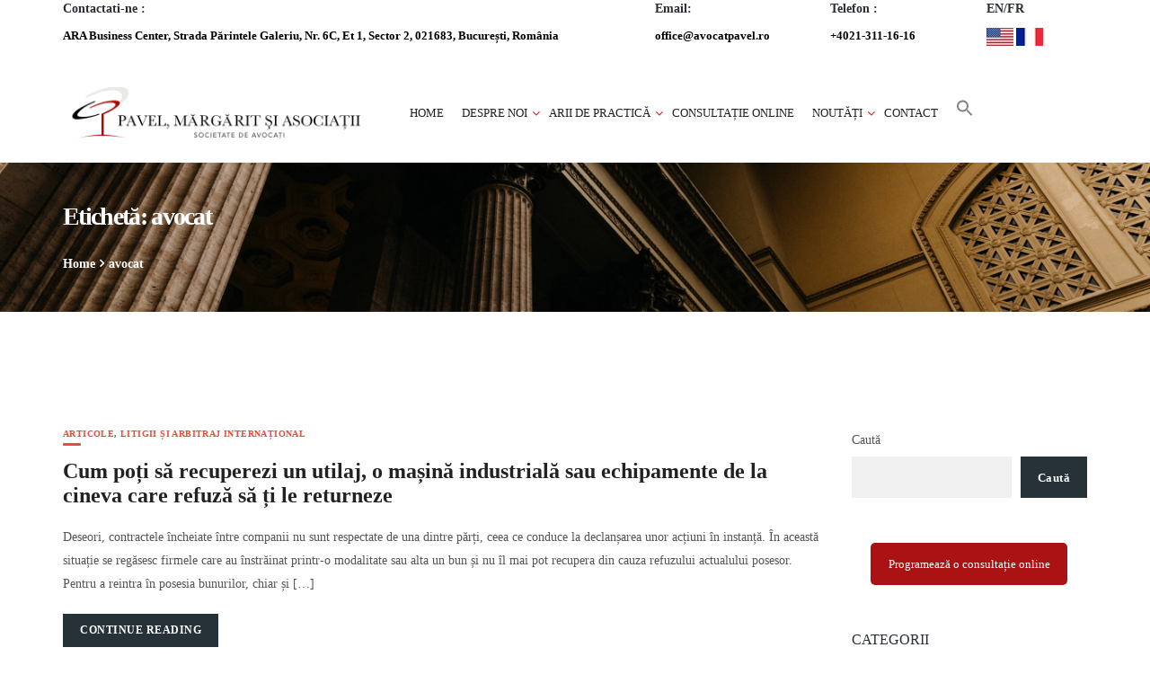

--- FILE ---
content_type: text/html; charset=UTF-8
request_url: https://avocatpavel.ro/tag/avocat/
body_size: 26167
content:
<!DOCTYPE html><html lang="ro-RO"><head><script data-no-optimize="1">var litespeed_docref=sessionStorage.getItem("litespeed_docref");litespeed_docref&&(Object.defineProperty(document,"referrer",{get:function(){return litespeed_docref}}),sessionStorage.removeItem("litespeed_docref"));</script>  <script type="litespeed/javascript" data-src="https://code.jquery.com/jquery-3.2.1.min.js"></script> <link rel="stylesheet" href="https://maxcdn.bootstrapcdn.com/bootstrap/3.3.7/css/bootstrap.min.css"> <script type="litespeed/javascript" data-src="https://maxcdn.bootstrapcdn.com/bootstrap/3.3.7/js/bootstrap.min.js"></script> <meta charset="UTF-8"><meta name="viewport" content="width=device-width, initial-scale=1"><link rel="profile" href="http://gmpg.org/xfn/11"> <script type="litespeed/javascript">var et_site_url='https://avocatpavel.ro';var et_post_id='0';function et_core_page_resource_fallback(a,b){"undefined"===typeof b&&(b=a.sheet.cssRules&&0===a.sheet.cssRules.length);b&&(a.onerror=null,a.onload=null,a.href?a.href=et_site_url+"/?et_core_page_resource="+a.id+et_post_id:a.src&&(a.src=et_site_url+"/?et_core_page_resource="+a.id+et_post_id))}</script><meta name='robots' content='index, follow, max-image-preview:large, max-snippet:-1, max-video-preview:-1' /><title>avocat Archives - Avocat, Pavel, Margarit si Asociatii</title><link rel="canonical" href="https://avocatpavel.ro/tag/avocat/" /><meta property="og:locale" content="ro_RO" /><meta property="og:type" content="article" /><meta property="og:title" content="avocat Archives - Avocat, Pavel, Margarit si Asociatii" /><meta property="og:url" content="https://avocatpavel.ro/tag/avocat/" /><meta property="og:site_name" content="Avocat, Pavel, Margarit si Asociatii" /><meta name="twitter:card" content="summary_large_image" /> <script type="application/ld+json" class="yoast-schema-graph">{"@context":"https://schema.org","@graph":[{"@type":"CollectionPage","@id":"https://avocatpavel.ro/tag/avocat/","url":"https://avocatpavel.ro/tag/avocat/","name":"avocat Archives - Avocat, Pavel, Margarit si Asociatii","isPartOf":{"@id":"https://avocatpavel.ro/#website"},"breadcrumb":{"@id":"https://avocatpavel.ro/tag/avocat/#breadcrumb"},"inLanguage":"ro-RO"},{"@type":"BreadcrumbList","@id":"https://avocatpavel.ro/tag/avocat/#breadcrumb","itemListElement":[{"@type":"ListItem","position":1,"name":"Home","item":"https://avocatpavel.ro/"},{"@type":"ListItem","position":2,"name":"avocat"}]},{"@type":"WebSite","@id":"https://avocatpavel.ro/#website","url":"https://avocatpavel.ro/","name":"Avocat, Pavel, Margarit si Asociatii","description":"Societate de avocatură","publisher":{"@id":"https://avocatpavel.ro/#organization"},"potentialAction":[{"@type":"SearchAction","target":{"@type":"EntryPoint","urlTemplate":"https://avocatpavel.ro/?s={search_term_string}"},"query-input":{"@type":"PropertyValueSpecification","valueRequired":true,"valueName":"search_term_string"}}],"inLanguage":"ro-RO"},{"@type":"Organization","@id":"https://avocatpavel.ro/#organization","name":"Pavel, Mărgărit și Asociații, Societate de avocatură","url":"https://avocatpavel.ro/","logo":{"@type":"ImageObject","inLanguage":"ro-RO","@id":"https://avocatpavel.ro/#/schema/logo/image/","url":"https://avocatpavel.ro/wp-content/uploads/2020/12/Logo-Pavel-Margarit-ro-2020.png","contentUrl":"https://avocatpavel.ro/wp-content/uploads/2020/12/Logo-Pavel-Margarit-ro-2020.png","width":716,"height":120,"caption":"Pavel, Mărgărit și Asociații, Societate de avocatură"},"image":{"@id":"https://avocatpavel.ro/#/schema/logo/image/"}}]}</script> <link rel='dns-prefetch' href='//fonts.googleapis.com' /><link rel='preconnect' href='https://fonts.gstatic.com' crossorigin /><link rel="alternate" type="application/rss+xml" title="Avocat, Pavel, Margarit si Asociatii &raquo; Flux" href="https://avocatpavel.ro/feed/" /><link rel="alternate" type="application/rss+xml" title="Avocat, Pavel, Margarit si Asociatii &raquo; Flux comentarii" href="https://avocatpavel.ro/comments/feed/" /><link rel="alternate" type="application/rss+xml" title="Avocat, Pavel, Margarit si Asociatii &raquo; Flux etichetă avocat" href="https://avocatpavel.ro/tag/avocat/feed/" /><style id='wp-img-auto-sizes-contain-inline-css' type='text/css'>img:is([sizes=auto i],[sizes^="auto," i]){contain-intrinsic-size:3000px 1500px}
/*# sourceURL=wp-img-auto-sizes-contain-inline-css */</style><link data-optimized="2" rel="stylesheet" href="https://avocatpavel.ro/wp-content/litespeed/css/e13998c20b45ed6883d952228b3f7392.css?ver=eee69" /><style id='wp-block-button-inline-css' type='text/css'>.wp-block-button__link{align-content:center;box-sizing:border-box;cursor:pointer;display:inline-block;height:100%;text-align:center;word-break:break-word}.wp-block-button__link.aligncenter{text-align:center}.wp-block-button__link.alignright{text-align:right}:where(.wp-block-button__link){border-radius:9999px;box-shadow:none;padding:calc(.667em + 2px) calc(1.333em + 2px);text-decoration:none}.wp-block-button[style*=text-decoration] .wp-block-button__link{text-decoration:inherit}.wp-block-buttons>.wp-block-button.has-custom-width{max-width:none}.wp-block-buttons>.wp-block-button.has-custom-width .wp-block-button__link{width:100%}.wp-block-buttons>.wp-block-button.has-custom-font-size .wp-block-button__link{font-size:inherit}.wp-block-buttons>.wp-block-button.wp-block-button__width-25{width:calc(25% - var(--wp--style--block-gap, .5em)*.75)}.wp-block-buttons>.wp-block-button.wp-block-button__width-50{width:calc(50% - var(--wp--style--block-gap, .5em)*.5)}.wp-block-buttons>.wp-block-button.wp-block-button__width-75{width:calc(75% - var(--wp--style--block-gap, .5em)*.25)}.wp-block-buttons>.wp-block-button.wp-block-button__width-100{flex-basis:100%;width:100%}.wp-block-buttons.is-vertical>.wp-block-button.wp-block-button__width-25{width:25%}.wp-block-buttons.is-vertical>.wp-block-button.wp-block-button__width-50{width:50%}.wp-block-buttons.is-vertical>.wp-block-button.wp-block-button__width-75{width:75%}.wp-block-button.is-style-squared,.wp-block-button__link.wp-block-button.is-style-squared{border-radius:0}.wp-block-button.no-border-radius,.wp-block-button__link.no-border-radius{border-radius:0!important}:root :where(.wp-block-button .wp-block-button__link.is-style-outline),:root :where(.wp-block-button.is-style-outline>.wp-block-button__link){border:2px solid;padding:.667em 1.333em}:root :where(.wp-block-button .wp-block-button__link.is-style-outline:not(.has-text-color)),:root :where(.wp-block-button.is-style-outline>.wp-block-button__link:not(.has-text-color)){color:currentColor}:root :where(.wp-block-button .wp-block-button__link.is-style-outline:not(.has-background)),:root :where(.wp-block-button.is-style-outline>.wp-block-button__link:not(.has-background)){background-color:initial;background-image:none}
/*# sourceURL=https://avocatpavel.ro/wp-includes/blocks/button/style.min.css */</style><style id='wp-block-buttons-inline-css' type='text/css'>.wp-block-buttons{box-sizing:border-box}.wp-block-buttons.is-vertical{flex-direction:column}.wp-block-buttons.is-vertical>.wp-block-button:last-child{margin-bottom:0}.wp-block-buttons>.wp-block-button{display:inline-block;margin:0}.wp-block-buttons.is-content-justification-left{justify-content:flex-start}.wp-block-buttons.is-content-justification-left.is-vertical{align-items:flex-start}.wp-block-buttons.is-content-justification-center{justify-content:center}.wp-block-buttons.is-content-justification-center.is-vertical{align-items:center}.wp-block-buttons.is-content-justification-right{justify-content:flex-end}.wp-block-buttons.is-content-justification-right.is-vertical{align-items:flex-end}.wp-block-buttons.is-content-justification-space-between{justify-content:space-between}.wp-block-buttons.aligncenter{text-align:center}.wp-block-buttons:not(.is-content-justification-space-between,.is-content-justification-right,.is-content-justification-left,.is-content-justification-center) .wp-block-button.aligncenter{margin-left:auto;margin-right:auto;width:100%}.wp-block-buttons[style*=text-decoration] .wp-block-button,.wp-block-buttons[style*=text-decoration] .wp-block-button__link{text-decoration:inherit}.wp-block-buttons.has-custom-font-size .wp-block-button__link{font-size:inherit}.wp-block-buttons .wp-block-button__link{width:100%}.wp-block-button.aligncenter{text-align:center}
/*# sourceURL=https://avocatpavel.ro/wp-includes/blocks/buttons/style.min.css */</style><style id='wp-block-search-inline-css' type='text/css'>.wp-block-search__button{margin-left:10px;word-break:normal}.wp-block-search__button.has-icon{line-height:0}.wp-block-search__button svg{height:1.25em;min-height:24px;min-width:24px;width:1.25em;fill:currentColor;vertical-align:text-bottom}:where(.wp-block-search__button){border:1px solid #ccc;padding:6px 10px}.wp-block-search__inside-wrapper{display:flex;flex:auto;flex-wrap:nowrap;max-width:100%}.wp-block-search__label{width:100%}.wp-block-search.wp-block-search__button-only .wp-block-search__button{box-sizing:border-box;display:flex;flex-shrink:0;justify-content:center;margin-left:0;max-width:100%}.wp-block-search.wp-block-search__button-only .wp-block-search__inside-wrapper{min-width:0!important;transition-property:width}.wp-block-search.wp-block-search__button-only .wp-block-search__input{flex-basis:100%;transition-duration:.3s}.wp-block-search.wp-block-search__button-only.wp-block-search__searchfield-hidden,.wp-block-search.wp-block-search__button-only.wp-block-search__searchfield-hidden .wp-block-search__inside-wrapper{overflow:hidden}.wp-block-search.wp-block-search__button-only.wp-block-search__searchfield-hidden .wp-block-search__input{border-left-width:0!important;border-right-width:0!important;flex-basis:0;flex-grow:0;margin:0;min-width:0!important;padding-left:0!important;padding-right:0!important;width:0!important}:where(.wp-block-search__input){appearance:none;border:1px solid #949494;flex-grow:1;font-family:inherit;font-size:inherit;font-style:inherit;font-weight:inherit;letter-spacing:inherit;line-height:inherit;margin-left:0;margin-right:0;min-width:3rem;padding:8px;text-decoration:unset!important;text-transform:inherit}:where(.wp-block-search__button-inside .wp-block-search__inside-wrapper){background-color:#fff;border:1px solid #949494;box-sizing:border-box;padding:4px}:where(.wp-block-search__button-inside .wp-block-search__inside-wrapper) .wp-block-search__input{border:none;border-radius:0;padding:0 4px}:where(.wp-block-search__button-inside .wp-block-search__inside-wrapper) .wp-block-search__input:focus{outline:none}:where(.wp-block-search__button-inside .wp-block-search__inside-wrapper) :where(.wp-block-search__button){padding:4px 8px}.wp-block-search.aligncenter .wp-block-search__inside-wrapper{margin:auto}.wp-block[data-align=right] .wp-block-search.wp-block-search__button-only .wp-block-search__inside-wrapper{float:right}
/*# sourceURL=https://avocatpavel.ro/wp-includes/blocks/search/style.min.css */</style><style id='global-styles-inline-css' type='text/css'>:root{--wp--preset--aspect-ratio--square: 1;--wp--preset--aspect-ratio--4-3: 4/3;--wp--preset--aspect-ratio--3-4: 3/4;--wp--preset--aspect-ratio--3-2: 3/2;--wp--preset--aspect-ratio--2-3: 2/3;--wp--preset--aspect-ratio--16-9: 16/9;--wp--preset--aspect-ratio--9-16: 9/16;--wp--preset--color--black: #000000;--wp--preset--color--cyan-bluish-gray: #abb8c3;--wp--preset--color--white: #ffffff;--wp--preset--color--pale-pink: #f78da7;--wp--preset--color--vivid-red: #cf2e2e;--wp--preset--color--luminous-vivid-orange: #ff6900;--wp--preset--color--luminous-vivid-amber: #fcb900;--wp--preset--color--light-green-cyan: #7bdcb5;--wp--preset--color--vivid-green-cyan: #00d084;--wp--preset--color--pale-cyan-blue: #8ed1fc;--wp--preset--color--vivid-cyan-blue: #0693e3;--wp--preset--color--vivid-purple: #9b51e0;--wp--preset--gradient--vivid-cyan-blue-to-vivid-purple: linear-gradient(135deg,rgb(6,147,227) 0%,rgb(155,81,224) 100%);--wp--preset--gradient--light-green-cyan-to-vivid-green-cyan: linear-gradient(135deg,rgb(122,220,180) 0%,rgb(0,208,130) 100%);--wp--preset--gradient--luminous-vivid-amber-to-luminous-vivid-orange: linear-gradient(135deg,rgb(252,185,0) 0%,rgb(255,105,0) 100%);--wp--preset--gradient--luminous-vivid-orange-to-vivid-red: linear-gradient(135deg,rgb(255,105,0) 0%,rgb(207,46,46) 100%);--wp--preset--gradient--very-light-gray-to-cyan-bluish-gray: linear-gradient(135deg,rgb(238,238,238) 0%,rgb(169,184,195) 100%);--wp--preset--gradient--cool-to-warm-spectrum: linear-gradient(135deg,rgb(74,234,220) 0%,rgb(151,120,209) 20%,rgb(207,42,186) 40%,rgb(238,44,130) 60%,rgb(251,105,98) 80%,rgb(254,248,76) 100%);--wp--preset--gradient--blush-light-purple: linear-gradient(135deg,rgb(255,206,236) 0%,rgb(152,150,240) 100%);--wp--preset--gradient--blush-bordeaux: linear-gradient(135deg,rgb(254,205,165) 0%,rgb(254,45,45) 50%,rgb(107,0,62) 100%);--wp--preset--gradient--luminous-dusk: linear-gradient(135deg,rgb(255,203,112) 0%,rgb(199,81,192) 50%,rgb(65,88,208) 100%);--wp--preset--gradient--pale-ocean: linear-gradient(135deg,rgb(255,245,203) 0%,rgb(182,227,212) 50%,rgb(51,167,181) 100%);--wp--preset--gradient--electric-grass: linear-gradient(135deg,rgb(202,248,128) 0%,rgb(113,206,126) 100%);--wp--preset--gradient--midnight: linear-gradient(135deg,rgb(2,3,129) 0%,rgb(40,116,252) 100%);--wp--preset--font-size--small: 13px;--wp--preset--font-size--medium: 20px;--wp--preset--font-size--large: 36px;--wp--preset--font-size--x-large: 42px;--wp--preset--spacing--20: 0.44rem;--wp--preset--spacing--30: 0.67rem;--wp--preset--spacing--40: 1rem;--wp--preset--spacing--50: 1.5rem;--wp--preset--spacing--60: 2.25rem;--wp--preset--spacing--70: 3.38rem;--wp--preset--spacing--80: 5.06rem;--wp--preset--shadow--natural: 6px 6px 9px rgba(0, 0, 0, 0.2);--wp--preset--shadow--deep: 12px 12px 50px rgba(0, 0, 0, 0.4);--wp--preset--shadow--sharp: 6px 6px 0px rgba(0, 0, 0, 0.2);--wp--preset--shadow--outlined: 6px 6px 0px -3px rgb(255, 255, 255), 6px 6px rgb(0, 0, 0);--wp--preset--shadow--crisp: 6px 6px 0px rgb(0, 0, 0);}:where(.is-layout-flex){gap: 0.5em;}:where(.is-layout-grid){gap: 0.5em;}body .is-layout-flex{display: flex;}.is-layout-flex{flex-wrap: wrap;align-items: center;}.is-layout-flex > :is(*, div){margin: 0;}body .is-layout-grid{display: grid;}.is-layout-grid > :is(*, div){margin: 0;}:where(.wp-block-columns.is-layout-flex){gap: var(--wp--style--columns-gap-default,2em);}:where(.wp-block-columns.is-layout-grid){gap: var(--wp--style--columns-gap-default,2em);}:where(.wp-block-post-template.is-layout-flex){gap: 1.25em;}:where(.wp-block-post-template.is-layout-grid){gap: 1.25em;}.has-black-color{color: var(--wp--preset--color--black) !important;}.has-cyan-bluish-gray-color{color: var(--wp--preset--color--cyan-bluish-gray) !important;}.has-white-color{color: var(--wp--preset--color--white) !important;}.has-pale-pink-color{color: var(--wp--preset--color--pale-pink) !important;}.has-vivid-red-color{color: var(--wp--preset--color--vivid-red) !important;}.has-luminous-vivid-orange-color{color: var(--wp--preset--color--luminous-vivid-orange) !important;}.has-luminous-vivid-amber-color{color: var(--wp--preset--color--luminous-vivid-amber) !important;}.has-light-green-cyan-color{color: var(--wp--preset--color--light-green-cyan) !important;}.has-vivid-green-cyan-color{color: var(--wp--preset--color--vivid-green-cyan) !important;}.has-pale-cyan-blue-color{color: var(--wp--preset--color--pale-cyan-blue) !important;}.has-vivid-cyan-blue-color{color: var(--wp--preset--color--vivid-cyan-blue) !important;}.has-vivid-purple-color{color: var(--wp--preset--color--vivid-purple) !important;}.has-black-background-color{background-color: var(--wp--preset--color--black) !important;}.has-cyan-bluish-gray-background-color{background-color: var(--wp--preset--color--cyan-bluish-gray) !important;}.has-white-background-color{background-color: var(--wp--preset--color--white) !important;}.has-pale-pink-background-color{background-color: var(--wp--preset--color--pale-pink) !important;}.has-vivid-red-background-color{background-color: var(--wp--preset--color--vivid-red) !important;}.has-luminous-vivid-orange-background-color{background-color: var(--wp--preset--color--luminous-vivid-orange) !important;}.has-luminous-vivid-amber-background-color{background-color: var(--wp--preset--color--luminous-vivid-amber) !important;}.has-light-green-cyan-background-color{background-color: var(--wp--preset--color--light-green-cyan) !important;}.has-vivid-green-cyan-background-color{background-color: var(--wp--preset--color--vivid-green-cyan) !important;}.has-pale-cyan-blue-background-color{background-color: var(--wp--preset--color--pale-cyan-blue) !important;}.has-vivid-cyan-blue-background-color{background-color: var(--wp--preset--color--vivid-cyan-blue) !important;}.has-vivid-purple-background-color{background-color: var(--wp--preset--color--vivid-purple) !important;}.has-black-border-color{border-color: var(--wp--preset--color--black) !important;}.has-cyan-bluish-gray-border-color{border-color: var(--wp--preset--color--cyan-bluish-gray) !important;}.has-white-border-color{border-color: var(--wp--preset--color--white) !important;}.has-pale-pink-border-color{border-color: var(--wp--preset--color--pale-pink) !important;}.has-vivid-red-border-color{border-color: var(--wp--preset--color--vivid-red) !important;}.has-luminous-vivid-orange-border-color{border-color: var(--wp--preset--color--luminous-vivid-orange) !important;}.has-luminous-vivid-amber-border-color{border-color: var(--wp--preset--color--luminous-vivid-amber) !important;}.has-light-green-cyan-border-color{border-color: var(--wp--preset--color--light-green-cyan) !important;}.has-vivid-green-cyan-border-color{border-color: var(--wp--preset--color--vivid-green-cyan) !important;}.has-pale-cyan-blue-border-color{border-color: var(--wp--preset--color--pale-cyan-blue) !important;}.has-vivid-cyan-blue-border-color{border-color: var(--wp--preset--color--vivid-cyan-blue) !important;}.has-vivid-purple-border-color{border-color: var(--wp--preset--color--vivid-purple) !important;}.has-vivid-cyan-blue-to-vivid-purple-gradient-background{background: var(--wp--preset--gradient--vivid-cyan-blue-to-vivid-purple) !important;}.has-light-green-cyan-to-vivid-green-cyan-gradient-background{background: var(--wp--preset--gradient--light-green-cyan-to-vivid-green-cyan) !important;}.has-luminous-vivid-amber-to-luminous-vivid-orange-gradient-background{background: var(--wp--preset--gradient--luminous-vivid-amber-to-luminous-vivid-orange) !important;}.has-luminous-vivid-orange-to-vivid-red-gradient-background{background: var(--wp--preset--gradient--luminous-vivid-orange-to-vivid-red) !important;}.has-very-light-gray-to-cyan-bluish-gray-gradient-background{background: var(--wp--preset--gradient--very-light-gray-to-cyan-bluish-gray) !important;}.has-cool-to-warm-spectrum-gradient-background{background: var(--wp--preset--gradient--cool-to-warm-spectrum) !important;}.has-blush-light-purple-gradient-background{background: var(--wp--preset--gradient--blush-light-purple) !important;}.has-blush-bordeaux-gradient-background{background: var(--wp--preset--gradient--blush-bordeaux) !important;}.has-luminous-dusk-gradient-background{background: var(--wp--preset--gradient--luminous-dusk) !important;}.has-pale-ocean-gradient-background{background: var(--wp--preset--gradient--pale-ocean) !important;}.has-electric-grass-gradient-background{background: var(--wp--preset--gradient--electric-grass) !important;}.has-midnight-gradient-background{background: var(--wp--preset--gradient--midnight) !important;}.has-small-font-size{font-size: var(--wp--preset--font-size--small) !important;}.has-medium-font-size{font-size: var(--wp--preset--font-size--medium) !important;}.has-large-font-size{font-size: var(--wp--preset--font-size--large) !important;}.has-x-large-font-size{font-size: var(--wp--preset--font-size--x-large) !important;}
/*# sourceURL=global-styles-inline-css */</style><style id='core-block-supports-inline-css' type='text/css'>.wp-container-core-buttons-is-layout-16018d1d{justify-content:center;}
/*# sourceURL=core-block-supports-inline-css */</style><style id='classic-theme-styles-inline-css' type='text/css'>/*! This file is auto-generated */
.wp-block-button__link{color:#fff;background-color:#32373c;border-radius:9999px;box-shadow:none;text-decoration:none;padding:calc(.667em + 2px) calc(1.333em + 2px);font-size:1.125em}.wp-block-file__button{background:#32373c;color:#fff;text-decoration:none}
/*# sourceURL=/wp-includes/css/classic-themes.min.css */</style><style id='greenshift-global-css-inline-css' type='text/css'>.wp-block-getwid-template-post-button .wp-block-button__link{color:rgb(125,125,125) !important;border-radius:5px;box-shadow:none;text-decoration:none;padding:calc(0.667em + 2px) calc(1.333em + 2px);font-size:14px;background-color:rgb(239,239,239) !important;}.wp-block-getwid-template-post-button .wp-block-button__link:hover{color:#5e5e5e !important;border-color:#dcdcdc;background-color:#dcdcdc !important;}
/*# sourceURL=greenshift-global-css-inline-css */</style><style id='twentig-blocks-inline-css' type='text/css'>@media (width < 768px) { .tw-sm-hidden { display: none !important; }}@media (768px <= width < 1024px) { .tw-md-hidden { display: none !important; }}@media (width >= 1024px) { .tw-lg-hidden { display: none !important; }}
.tw-mt-0{margin-top:0px!important;}.tw-mb-0{margin-bottom:0px!important;}.tw-mt-1{margin-top:5px!important;}.tw-mb-1{margin-bottom:5px!important;}.tw-mt-2{margin-top:10px!important;}.tw-mb-2{margin-bottom:10px!important;}.tw-mt-3{margin-top:15px!important;}.tw-mb-3{margin-bottom:15px!important;}.tw-mt-4{margin-top:20px!important;}.tw-mb-4{margin-bottom:20px!important;}.tw-mt-5{margin-top:30px!important;}.tw-mb-5{margin-bottom:30px!important;}.tw-mt-6{margin-top:40px!important;}.tw-mb-6{margin-bottom:40px!important;}.tw-mt-7{margin-top:50px!important;}.tw-mb-7{margin-bottom:50px!important;}.tw-mt-8{margin-top:60px!important;}.tw-mb-8{margin-bottom:60px!important;}.tw-mt-9{margin-top:80px!important;}.tw-mb-9{margin-bottom:80px!important;}.tw-mt-10{margin-top:100px!important;}.tw-mb-10{margin-bottom:100px!important;}.tw-mt-auto{margin-top:auto!important;}.tw-mb-auto{margin-bottom:auto!important;}
/*# sourceURL=twentig-blocks-inline-css */</style><style id='getwid-blocks-inline-css' type='text/css'>.wp-block-getwid-section .wp-block-getwid-section__wrapper .wp-block-getwid-section__inner-wrapper{max-width: 1140px;}
/*# sourceURL=getwid-blocks-inline-css */</style><style id='lawpress-style-inline-css' type='text/css'>.btn:hover, button:hover,.button:hover,html input[type='button']:hover, input[type='reset']:hover, input[type='submit']:hover,input.button:hover,.address .edit:hover,.post-content .edit-link a:hover,.st-promobox .box-link a:hover,.woocommerce #respond input#submit:hover, .woocommerce a.button:hover, .woocommerce button.button:hover, .woocommerce input.button:hover,.woocommerce #respond input#submit.alt:hover, .woocommerce a.button.alt:hover, .woocommerce button.button.alt:hover, .woocommerce input.button.alt:hover,.woocommerce a.added_to_cart:hover,.header-button,.header-button1,.st-heading .box-title::after,.st-promobox .box-content .box-link a,.st-service .style-1:hover .service-icon,.st-button::after,.owl-theme .owl-controls .owl-page.active span,.blog-container .post-category::after, .blog-single .post-category::after,blockquote::before,body .vc_tta-color-black.vc_tta-style-classic .vc_tta-tab.vc_active > a,body .vc_tta-color-grey.vc_tta-style-classic .vc_tta-tab.vc_active > a,body .vc_tta-color-black.vc_tta-style-classic .vc_tta-panel.vc_active .vc_tta-panel-title > a,.st-iconbox.style-3:hover,.st-pricingbox.style-1 .box-link a::after,body .vc_progress_bar .vc_single_bar .vc_bar,.st-countdown .countdown-period,.load-filter li.active a,.more-link a::before, .st-service .style-3 .service-link a::before,.st-team .style-1 .st-social,.blog-single .post-tags a:hover,.widget.widget_tag_cloud a:hover, .widget.widget_product_tag_cloud a:hover{background-color:#e74c3c;}select:focus, textarea:focus, input[type='text']:focus, input[type='password']:focus, input[type='datetime']:focus, input[type='datetime-local']:focus, input[type='date']:focus, input[type='month']:focus, input[type='time']:focus, input[type='week']:focus, input[type='number']:focus, input[type='email']:focus, input[type='url']:focus, input[type='search']:focus, input[type='tel']:focus, input[type='color']:focus, .uneditable-input:focus,.st-button.style-2,.st-services-wgt li a:hover,.st-service .style-3:hover .service-content,.st-team .team-photo,.st-teams-wgt li:hover,.widget_categories li a::before,.widget_archive li a::before,.widget_meta li a::before,.widget_pages li a::before,.widget_nav_menu li a::before,.widget_product_categories li a::before{border-color:#e74c3c;}table a,.info-label,.breadcrumb a,ul.primary-menu > li > a:hover,#footer a:hover,.widget_recent_entries .post-date::before,.st-contact-wgt ul li i,.widget a:hover,.st-service .style-1 .service-link a,.testimonial-content::before,.blog-container .post-category a, .blog-single .post-category a,.blog-container .post-title a:hover,.st-iconbox .box-icon,.st-pricingbox.style-1:hover .box-title,.st-service .style-2 .service-content h4::after,.st-team .style-2:hover .team-inner h4 a,.team-detail .st-social a:hover,.post-navigation a:hover,.widget_pages .children li a::before,.widget_nav_menu .sub-menu li a::before{color:#e74c3c;}.title-holder { padding-top:40px; }.title-holder { padding-bottom:40px; }.page-title { color:#ffffff !important; }.page-subtitle { color:#ffffff !important; }.breadcrumb li, .breadcrumb li a, .breadcrumb > .active { color:#ffffff !important; }#content-wrapper.is-vc .post-content > .wpb_padding:first-child { padding-top:80px; }#title-wrapper {background-color:#ffffff;background-image:url('https://avocatpavel.ro/wp-content/uploads/2023/04/newbgpa.png');background-repeat:no-repeat;background-size:cover;background-attachment:scroll;background-position:center center;}.st-button{ margin:0 5px 5px 0;} .title-holder{color:#111;}
/*# sourceURL=lawpress-style-inline-css */</style><link rel="preload" as="style" href="https://fonts.googleapis.com/css?family=Open%20Sans:300,400,500,600,700,800,300italic,400italic,500italic,600italic,700italic,800italic%7CMontserrat:100,200,300,400,500,600,700,800,900,100italic,200italic,300italic,400italic,500italic,600italic,700italic,800italic,900italic&#038;subset=latin&#038;display=swap" /><noscript><link rel="stylesheet" href="https://fonts.googleapis.com/css?family=Open%20Sans:300,400,500,600,700,800,300italic,400italic,500italic,600italic,700italic,800italic%7CMontserrat:100,200,300,400,500,600,700,800,900,100italic,200italic,300italic,400italic,500italic,600italic,700italic,800italic,900italic&#038;subset=latin&#038;display=swap" /></noscript><style id='moove_gdpr_frontend-inline-css' type='text/css'>#moove_gdpr_cookie_modal,#moove_gdpr_cookie_info_bar,.gdpr_cookie_settings_shortcode_content{font-family:&#039;Nunito&#039;,sans-serif}#moove_gdpr_save_popup_settings_button{background-color:#373737;color:#fff}#moove_gdpr_save_popup_settings_button:hover{background-color:#000}#moove_gdpr_cookie_info_bar .moove-gdpr-info-bar-container .moove-gdpr-info-bar-content a.mgbutton,#moove_gdpr_cookie_info_bar .moove-gdpr-info-bar-container .moove-gdpr-info-bar-content button.mgbutton{background-color:#ca1d18}#moove_gdpr_cookie_modal .moove-gdpr-modal-content .moove-gdpr-modal-footer-content .moove-gdpr-button-holder a.mgbutton,#moove_gdpr_cookie_modal .moove-gdpr-modal-content .moove-gdpr-modal-footer-content .moove-gdpr-button-holder button.mgbutton,.gdpr_cookie_settings_shortcode_content .gdpr-shr-button.button-green{background-color:#ca1d18;border-color:#ca1d18}#moove_gdpr_cookie_modal .moove-gdpr-modal-content .moove-gdpr-modal-footer-content .moove-gdpr-button-holder a.mgbutton:hover,#moove_gdpr_cookie_modal .moove-gdpr-modal-content .moove-gdpr-modal-footer-content .moove-gdpr-button-holder button.mgbutton:hover,.gdpr_cookie_settings_shortcode_content .gdpr-shr-button.button-green:hover{background-color:#fff;color:#ca1d18}#moove_gdpr_cookie_modal .moove-gdpr-modal-content .moove-gdpr-modal-close i,#moove_gdpr_cookie_modal .moove-gdpr-modal-content .moove-gdpr-modal-close span.gdpr-icon{background-color:#ca1d18;border:1px solid #ca1d18}#moove_gdpr_cookie_info_bar span.moove-gdpr-infobar-allow-all.focus-g,#moove_gdpr_cookie_info_bar span.moove-gdpr-infobar-allow-all:focus,#moove_gdpr_cookie_info_bar button.moove-gdpr-infobar-allow-all.focus-g,#moove_gdpr_cookie_info_bar button.moove-gdpr-infobar-allow-all:focus,#moove_gdpr_cookie_info_bar span.moove-gdpr-infobar-reject-btn.focus-g,#moove_gdpr_cookie_info_bar span.moove-gdpr-infobar-reject-btn:focus,#moove_gdpr_cookie_info_bar button.moove-gdpr-infobar-reject-btn.focus-g,#moove_gdpr_cookie_info_bar button.moove-gdpr-infobar-reject-btn:focus,#moove_gdpr_cookie_info_bar span.change-settings-button.focus-g,#moove_gdpr_cookie_info_bar span.change-settings-button:focus,#moove_gdpr_cookie_info_bar button.change-settings-button.focus-g,#moove_gdpr_cookie_info_bar button.change-settings-button:focus{-webkit-box-shadow:0 0 1px 3px #ca1d18;-moz-box-shadow:0 0 1px 3px #ca1d18;box-shadow:0 0 1px 3px #ca1d18}#moove_gdpr_cookie_modal .moove-gdpr-modal-content .moove-gdpr-modal-close i:hover,#moove_gdpr_cookie_modal .moove-gdpr-modal-content .moove-gdpr-modal-close span.gdpr-icon:hover,#moove_gdpr_cookie_info_bar span[data-href]>u.change-settings-button{color:#ca1d18}#moove_gdpr_cookie_modal .moove-gdpr-modal-content .moove-gdpr-modal-left-content #moove-gdpr-menu li.menu-item-selected a span.gdpr-icon,#moove_gdpr_cookie_modal .moove-gdpr-modal-content .moove-gdpr-modal-left-content #moove-gdpr-menu li.menu-item-selected button span.gdpr-icon{color:inherit}#moove_gdpr_cookie_modal .moove-gdpr-modal-content .moove-gdpr-modal-left-content #moove-gdpr-menu li a span.gdpr-icon,#moove_gdpr_cookie_modal .moove-gdpr-modal-content .moove-gdpr-modal-left-content #moove-gdpr-menu li button span.gdpr-icon{color:inherit}#moove_gdpr_cookie_modal .gdpr-acc-link{line-height:0;font-size:0;color:transparent;position:absolute}#moove_gdpr_cookie_modal .moove-gdpr-modal-content .moove-gdpr-modal-close:hover i,#moove_gdpr_cookie_modal .moove-gdpr-modal-content .moove-gdpr-modal-left-content #moove-gdpr-menu li a,#moove_gdpr_cookie_modal .moove-gdpr-modal-content .moove-gdpr-modal-left-content #moove-gdpr-menu li button,#moove_gdpr_cookie_modal .moove-gdpr-modal-content .moove-gdpr-modal-left-content #moove-gdpr-menu li button i,#moove_gdpr_cookie_modal .moove-gdpr-modal-content .moove-gdpr-modal-left-content #moove-gdpr-menu li a i,#moove_gdpr_cookie_modal .moove-gdpr-modal-content .moove-gdpr-tab-main .moove-gdpr-tab-main-content a:hover,#moove_gdpr_cookie_info_bar.moove-gdpr-dark-scheme .moove-gdpr-info-bar-container .moove-gdpr-info-bar-content a.mgbutton:hover,#moove_gdpr_cookie_info_bar.moove-gdpr-dark-scheme .moove-gdpr-info-bar-container .moove-gdpr-info-bar-content button.mgbutton:hover,#moove_gdpr_cookie_info_bar.moove-gdpr-dark-scheme .moove-gdpr-info-bar-container .moove-gdpr-info-bar-content a:hover,#moove_gdpr_cookie_info_bar.moove-gdpr-dark-scheme .moove-gdpr-info-bar-container .moove-gdpr-info-bar-content button:hover,#moove_gdpr_cookie_info_bar.moove-gdpr-dark-scheme .moove-gdpr-info-bar-container .moove-gdpr-info-bar-content span.change-settings-button:hover,#moove_gdpr_cookie_info_bar.moove-gdpr-dark-scheme .moove-gdpr-info-bar-container .moove-gdpr-info-bar-content button.change-settings-button:hover,#moove_gdpr_cookie_info_bar.moove-gdpr-dark-scheme .moove-gdpr-info-bar-container .moove-gdpr-info-bar-content u.change-settings-button:hover,#moove_gdpr_cookie_info_bar span[data-href]>u.change-settings-button,#moove_gdpr_cookie_info_bar.moove-gdpr-dark-scheme .moove-gdpr-info-bar-container .moove-gdpr-info-bar-content a.mgbutton.focus-g,#moove_gdpr_cookie_info_bar.moove-gdpr-dark-scheme .moove-gdpr-info-bar-container .moove-gdpr-info-bar-content button.mgbutton.focus-g,#moove_gdpr_cookie_info_bar.moove-gdpr-dark-scheme .moove-gdpr-info-bar-container .moove-gdpr-info-bar-content a.focus-g,#moove_gdpr_cookie_info_bar.moove-gdpr-dark-scheme .moove-gdpr-info-bar-container .moove-gdpr-info-bar-content button.focus-g,#moove_gdpr_cookie_info_bar.moove-gdpr-dark-scheme .moove-gdpr-info-bar-container .moove-gdpr-info-bar-content a.mgbutton:focus,#moove_gdpr_cookie_info_bar.moove-gdpr-dark-scheme .moove-gdpr-info-bar-container .moove-gdpr-info-bar-content button.mgbutton:focus,#moove_gdpr_cookie_info_bar.moove-gdpr-dark-scheme .moove-gdpr-info-bar-container .moove-gdpr-info-bar-content a:focus,#moove_gdpr_cookie_info_bar.moove-gdpr-dark-scheme .moove-gdpr-info-bar-container .moove-gdpr-info-bar-content button:focus,#moove_gdpr_cookie_info_bar.moove-gdpr-dark-scheme .moove-gdpr-info-bar-container .moove-gdpr-info-bar-content span.change-settings-button.focus-g,span.change-settings-button:focus,button.change-settings-button.focus-g,button.change-settings-button:focus,#moove_gdpr_cookie_info_bar.moove-gdpr-dark-scheme .moove-gdpr-info-bar-container .moove-gdpr-info-bar-content u.change-settings-button.focus-g,#moove_gdpr_cookie_info_bar.moove-gdpr-dark-scheme .moove-gdpr-info-bar-container .moove-gdpr-info-bar-content u.change-settings-button:focus{color:#ca1d18}#moove_gdpr_cookie_modal .moove-gdpr-branding.focus-g span,#moove_gdpr_cookie_modal .moove-gdpr-modal-content .moove-gdpr-tab-main a.focus-g,#moove_gdpr_cookie_modal .moove-gdpr-modal-content .moove-gdpr-tab-main .gdpr-cd-details-toggle.focus-g{color:#ca1d18}#moove_gdpr_cookie_modal.gdpr_lightbox-hide{display:none}
/*# sourceURL=moove_gdpr_frontend-inline-css */</style><script type="litespeed/javascript" data-src="https://avocatpavel.ro/wp-includes/js/jquery/jquery.min.js" id="jquery-core-js"></script> <script></script><link rel="https://api.w.org/" href="https://avocatpavel.ro/wp-json/" /><link rel="alternate" title="JSON" type="application/json" href="https://avocatpavel.ro/wp-json/wp/v2/tags/148" /><link rel="EditURI" type="application/rsd+xml" title="RSD" href="https://avocatpavel.ro/xmlrpc.php?rsd" /><meta name="generator" content="Redux 4.5.10" /><noscript><style>.tw-block-animation{opacity:1;transform:none;clip-path:none;}</style></noscript><meta name="ti-site-data" content="[base64]" /><style type="text/css" id="et-social-custom-css"></style><link rel="preload" href="https://avocatpavel.ro/wp-content/plugins/monarch/core/admin/fonts/modules.ttf" as="font" crossorigin="anonymous"><meta name="onesignal" content="wordpress-plugin"/> <script type="litespeed/javascript">window.OneSignalDeferred=window.OneSignalDeferred||[];OneSignalDeferred.push(function(OneSignal){var oneSignal_options={};window._oneSignalInitOptions=oneSignal_options;oneSignal_options.serviceWorkerParam={scope:'/wp-content/plugins/onesignal-free-web-push-notifications/sdk_files/push/onesignal/'};oneSignal_options.serviceWorkerPath='OneSignalSDKWorker.js';OneSignal.Notifications.setDefaultUrl("https://avocatpavel.ro");oneSignal_options.wordpress=!0;oneSignal_options.appId='50fcfb6d-68b5-42a2-9d33-676dfb669dd1';oneSignal_options.allowLocalhostAsSecureOrigin=!0;oneSignal_options.welcomeNotification={};oneSignal_options.welcomeNotification.title="";oneSignal_options.welcomeNotification.message="Vă mulțumim pentru abonare!";oneSignal_options.path="https://avocatpavel.ro/wp-content/plugins/onesignal-free-web-push-notifications/sdk_files/";oneSignal_options.promptOptions={};oneSignal_options.promptOptions.actionMessage="Am dori să vă trimitem notificări. Vă puteți dezabona în orice moment.";oneSignal_options.promptOptions.acceptButtonText="Permite";oneSignal_options.promptOptions.cancelButtonText="Nu, mulțumesc";oneSignal_options.notifyButton={};oneSignal_options.notifyButton.enable=!0;oneSignal_options.notifyButton.position='bottom-left';oneSignal_options.notifyButton.theme='default';oneSignal_options.notifyButton.size='medium';oneSignal_options.notifyButton.showCredit=!0;oneSignal_options.notifyButton.text={};oneSignal_options.notifyButton.text['tip.state.unsubscribed']='Abonează-te la notificari';oneSignal_options.notifyButton.text['tip.state.subscribed']='Te-ai abonat la notificari';oneSignal_options.notifyButton.text['tip.state.blocked']='Ai blocat notificarile';oneSignal_options.notifyButton.text['message.action.subscribed']='Vă mulțumim pentru abonare!';oneSignal_options.notifyButton.text['message.action.resubscribed']='Te-ai abonat la notificari';oneSignal_options.notifyButton.text['message.action.unsubscribed']='Nu vei mai primi notificari';oneSignal_options.notifyButton.offset={};oneSignal_options.notifyButton.offset.bottom='80px';OneSignal.init(window._oneSignalInitOptions)});function documentInitOneSignal(){var oneSignal_elements=document.getElementsByClassName("OneSignal-prompt");var oneSignalLinkClickHandler=function(event){OneSignal.Notifications.requestPermission();event.preventDefault()};for(var i=0;i<oneSignal_elements.length;i++)
oneSignal_elements[i].addEventListener('click',oneSignalLinkClickHandler,!1);}
if(document.readyState==='complete'){documentInitOneSignal()}else{window.addEventListener("load",function(event){documentInitOneSignal()})}</script> <meta name="generator" content="Powered by WPBakery Page Builder - drag and drop page builder for WordPress."/><div class="conthead steaguri"><span class="steagmail steaguri"><a href="mailto:office@avocatpavel.ro" style="color:#000000">office@avocatpavel.ro</a></span><span class="info-hightlight steaguri"><a href="https://avocatpavel.com"><img data-lazyloaded="1" src="[data-uri]" width="30" height="20" data-src="https://avocatpavel.ro/wp-content/uploads/2023/07/ENus.webp"></a><a href="https://avocatpavel.fr"><img data-lazyloaded="1" src="[data-uri]" width="30" height="20" style="margin-left:3px" data-src="https://avocatpavel.ro/wp-content/uploads/2023/06/fr_flag.png"></a></span></div><style>@media only screen and (min-width: 480px){
.steaguri, .headsearch{display:none!important;}
}

.is-menu, form .is-link-container {
    position: relative;
    list-style: none;
    margin: 10px;
}
	
.conthead {
    display: flex;
    flex-direction: row;
    justify-content: space-evenly;
    align-items: center;
}
	
li.steaguri {
    list-style-type: none;
    display: flex;
    flex-direction: row;
    flex-wrap: nowrap;
    margin: 10px 15px;
	}
.steagmail {
    margin: 0 auto;
    font-weight: bold;
    margin-right: 15px;
}</style><meta name="google-site-verification" content="0ZinNaDC862GNzm_fK3I56NDL-vBG42ka4bCQk8z-3M" /><link rel="icon" href="https://avocatpavel.ro/wp-content/uploads/2021/04/cropped-pavelsimbol-1-32x32.png" sizes="32x32" /><link rel="icon" href="https://avocatpavel.ro/wp-content/uploads/2021/04/cropped-pavelsimbol-1-192x192.png" sizes="192x192" /><link rel="apple-touch-icon" href="https://avocatpavel.ro/wp-content/uploads/2021/04/cropped-pavelsimbol-1-180x180.png" /><meta name="msapplication-TileImage" content="https://avocatpavel.ro/wp-content/uploads/2021/04/cropped-pavelsimbol-1-270x270.png" /><style type="text/css" id="wp-custom-css">section#title-wrapper {
    margin-bottom: 50px;
}

#moove_gdpr_cookie_info_bar {
    z-index: 999999999999999 !important;
}

.page #main-wrapper p a {
    color: #cf2e2d;
}

.wpb_wrapper ul li a {
    color: #ca1d18;
	font-weight:normal;
}
.wpb_wrapper ul li a {
    text-decoration: underline;
}


@media (min-width: 992px) {

.menu-item-has-children:after {
  font-family: 'FontAwesome';
  content: '\f107'; 
  margin-left: -5px;
  display: inline-block;
	color:#ca1d18;
	float:right
}

ul.primary-menu > li > a {
    line-height: inherit;
    padding: 0 10px;
	display: inline-block;
}
	
}


.blog-single .post-content p a {
    color: #e74b3c;
}

.team-detail .post-title {
    text-transform:inherit!important;
}

.page-title {
    font-weight: bold;
}


/* text widget floating footer*/

.xz{

    font-size: 44px !important;

    margin-top: 16px !important;

}

.footer-mobile{

    position: fixed;

    bottom: 0px;

    left: 0px;

    width: 100%;

    height: 80px;

    background: white;

    border-top: 2px solid #FFFFFF;

    box-shadow: 2px -3px 6px #FFFFFF;
 
    opacity: 0.7;

    z-index: 9999999;
 

}

.footer-mobile a{color:black !important;text-decoration:none;padding:4px;}

.footer-mobile fa{color:black; font-size:50px !important;}

.centrat{

text-align:center;}



.footer_bottom_holder{margin-bottom:80px !important;}

.ssp{

width:33%;float:left;}

/* end text widget floating footer*/


.textwidget {
    font-size: SMALL;
}

.home img.attachment-lawpress-large.size-lawpress-large.wp-post-image {
    display: none;
}

.st-blog .blog-container .blog-inner{
	margin:0;
}

.sh-link a::after {
    position: relative;
    font-family: 'FontAwesome';
    content: '\f063';
    font-size: 1em;
    font-weight: normal;
    opacity: 0;
    -webkit-transition: all 0.35s ease 0s;
    -moz-transition: all 0.35s ease 0s;
    transition: all 0.35s ease 0s;
}

.sh-link a:hover::after {
	    font-family:'FontAwesome';
    content: '\f063';
    opacity: 1;
    margin-left: 20px;
    -webkit-transition: all 0.35s ease 0s;
    -moz-transition: all 0.35s ease 0s;
    transition: all 0.35s ease 0s;
}

.sh-link a{
    background-color: #E74C3C;
    padding: 5px 15px 5px 20px;
    border-radius:0px;
    color: #fff;
    display: inline-block;
    margin-bottom: 15px!important;
    font-weight: bold;
}

.sh-link a:hover{
    background-color: #50485b;
}


.st-blog-wgt .media-body span {
    display: none;
}

.post-content h3 {
    font-size: 20px;
}

.post-meta{
	display:none;
}

.vc_tta-container {
    margin-bottom: 0!important;
}

.vc_tta.vc_general .vc_tta-panel-title>a {
    font-weight: bold;
}

.vc_active .vc_tta-panel-heading a {

    background: #AA1214 !important;
    color: #fff !important;

}

.vc_active .vc_tta-panel-heading i::before {
    border-color: #fff !important;

}

.single-awsm_job_openings #title-wrapper{
	display:none;
}

.page-id-2713 #title-wrapper{
	display:none;
}

#es_txt_button {
    border: 2px solid 
    #fff;
}
.nav-next a, .nav-previous a {
    color: #fff;
    line-height: 1.4;
}

.nav-next, .nav-previous{
    width: 50%;
}

.nav-links {
    width: 100%;
}

.post-navigation{
	width:100%
}


@media (max-width: 479px) {

.nav-next, .nav-previous{
    width: 100%;
}

}

.st-logo img {
    width: 342px;
    max-width: none;
    margin-left: 0px;
    height: auto;
}

@media (max-width: 479px) {
	.header-logo a img{
		max-width:100%;
	}
	.testimonial-photo {

    width: 100%;
    text-align: center;

}

.st-blog .blog-container .blog-inner {
    margin: -70px 0px 0;


}

.footer-container {
    padding: 20px 0 20px;
}
	
}


.header-style-v1 .header-right {
    width: 67%;

}



@media (min-width: 992px) {
.container {

	width: 1020px;
}

ul.primary-menu > li > a {
    font-size: 13px;

}


ul.primary-menu > li {
    margin-right: 0px;
}

}

@media (min-width: 1200px) {
.container {
    width: 1170px;
	}
}</style><style id="theme_st_options-dynamic-css" title="dynamic-css" class="redux-options-output">#header.header-skin-default #header-wrapper .header-left-info{color:#ffffff;}#header.header-skin-default #topbar-wrapper{background-color:#ffffff;}#header.header-skin-default #topbar-wrapper{color:#000000;}.page-title{color:#ffffff;}.page-subtitle{color:#ffffff;}.breadcrumb li, .breadcrumb li a, .breadcrumb > .active{color:#ffffff;}body{font-family:"Open Sans";}ul.primary-menu li > a{font-family:Montserrat;font-style:normal;}h1, h2, h3, h4, h5, h6, .h1, .h2, .h3, .h4, .h5, .h6{font-family:Montserrat;}</style><noscript><style>.wpb_animate_when_almost_visible { opacity: 1; }</style></noscript><style type="text/css" media="screen">.is-menu path.search-icon-path { fill: #848484;}body .popup-search-close:after, body .search-close:after { border-color: #848484;}body .popup-search-close:before, body .search-close:before { border-color: #848484;}</style></head><body class="archive tag tag-avocat tag-148 wp-theme-lawpress lawpress gspbody gspb-bodyfront et_monarch layout-wide header-style-v1 wpb-js-composer js-comp-ver-8.7.2 vc_responsive"><div id="st-wrapper"><header id="header" class="header-skin-default"><div id="topbar-wrapper"><div class="container"><div class="row"><div class="col-md-12"><div class="topbar-left"><ul class="list-inline"><li><span class="info-label"><a href="https://goo.gl/maps/sANqiqcJHkP2" style="color:#000000"><h5>Contactati-ne :</h5></a></span><span class="info-hightlight"><a href="https://goo.gl/maps/4WaXwSvqwLJY4TVq6" style="color:#000000">ARA Business Center, Strada Părintele Galeriu, Nr. 6C, Et 1, Sector 2, 021683, București, România</a></span></li><li><span class="info-label"><a href="mailto:office@avocatpavel.ro" style="color:#000000"><h5>Email:</h5></a></span><span class="info-hightlight"><a href="mailto:office@avocatpavel.ro" style="color:#000000">office@avocatpavel.ro</a></span></li><li><span class="info-label"><a href="tel:+4021-311-16-16" style="color:#000000"><h5>Telefon :</h5></a></span><span class="info-hightlight"><a href="tel:+4021-311-16-16" style="color:#000000">+4021-311-16-16</a></span></li><li><span class="info-label"><h5>EN/FR</h5></span><span class="info-hightlight"><a href="https://avocatpavel.com"><img data-lazyloaded="1" src="[data-uri]" width="30" height="20" data-src="https://avocatpavel.ro/wp-content/uploads/2023/07/ENus.webp"></a><a href="https://avocatpavel.fr"><img data-lazyloaded="1" src="[data-uri]" width="30" height="20" style="margin-left:3px" data-src="https://avocatpavel.ro/wp-content/uploads/2023/06/fr_flag.png"></a></span></li></ul></div><div class="topbar-right text-right">
<a class="header-button1" ></a></div></div></div></div></div><div id="header-wrapper" class="header-stick"><div class="container"><div class="row"><div class="col-md-12"><div class="header-container"><div class="header-logo">
<a class="st-logo" href="https://avocatpavel.ro/" title="Avocat, Pavel, Margarit si Asociatii">
<img data-lazyloaded="1" src="[data-uri]" width="716" height="120" class="logo-standart" data-src="https://avocatpavel.ro/wp-content/uploads/2020/12/Logo-Pavel-Margarit-ro-2020.png" alt="Avocat, Pavel, Margarit si Asociatii" />
</a></div>
<a id="toggle-mobile-menu" class="toggle-menu"><span></span></a><div class="header-right"><nav id="primary-nav"><div class="menu-primary-simple-container"><ul id="primary-menu" class="primary-menu list-inline"><li id="menu-item-2511" class="menu-item menu-item-type-post_type menu-item-object-page menu-item-home menu-item-2511"><a href="https://avocatpavel.ro/">Home</a></li><li id="menu-item-3179" class="menu-item menu-item-type-custom menu-item-object-custom menu-item-has-children menu-item-3179"><a href="https://avocatpavel.ro/despre-noi/">Despre noi</a><ul class="sub-menu"><li id="menu-item-1642" class="menu-item menu-item-type-post_type menu-item-object-page menu-item-1642"><a href="https://avocatpavel.ro/despre-noi/">Cine suntem</a></li><li id="menu-item-5626" class="menu-item menu-item-type-post_type menu-item-object-page menu-item-5626"><a href="https://avocatpavel.ro/testimoniale/">Testimoniale</a></li><li id="menu-item-2607" class="menu-item menu-item-type-post_type menu-item-object-page menu-item-2607"><a href="https://avocatpavel.ro/valorile-noastre/">Valorile noastre</a></li><li id="menu-item-2605" class="menu-item menu-item-type-post_type menu-item-object-page menu-item-2605"><a href="https://avocatpavel.ro/premii-internationale/">Premii internaționale</a></li><li id="menu-item-2606" class="menu-item menu-item-type-post_type menu-item-object-page menu-item-2606"><a href="https://avocatpavel.ro/afilieri-la-nivel-global/">Afilieri la nivel global</a></li><li id="menu-item-2517" class="menu-item menu-item-type-post_type menu-item-object-page menu-item-2517"><a href="https://avocatpavel.ro/echipa-noastra/">Echipa noastră</a></li><li id="menu-item-2575" class="menu-item menu-item-type-post_type menu-item-object-page menu-item-2575"><a href="https://avocatpavel.ro/brochure/">Broșură</a></li><li id="menu-item-5821" class="menu-item menu-item-type-post_type menu-item-object-page menu-item-5821"><a href="https://avocatpavel.ro/oportunitate-pentru-studenti/">Oportunitate pentru studenți</a></li><li id="menu-item-4288" class="menu-item menu-item-type-post_type menu-item-object-page menu-item-4288"><a href="https://avocatpavel.ro/cariere/">Cariere</a></li></ul></li><li id="menu-item-3160" class="menu-item menu-item-type-custom menu-item-object-custom menu-item-has-children menu-item-3160"><a>Arii de practică</a><ul class="sub-menu"><li id="menu-item-2515" class="menu-item menu-item-type-post_type menu-item-object-page menu-item-2515"><a href="https://avocatpavel.ro/arii-de-practica/">Arii de practică</a></li><li id="menu-item-2578" class="menu-item menu-item-type-post_type menu-item-object-page menu-item-2578"><a href="https://avocatpavel.ro/cazuri-recente/">Cazuri recente</a></li><li id="menu-item-7604" class="menu-item menu-item-type-post_type menu-item-object-page menu-item-7604"><a href="https://avocatpavel.ro/sectoare-si-industrii/">Sectoare și industrii</a></li></ul></li><li id="menu-item-4738" class="menu-item menu-item-type-custom menu-item-object-custom menu-item-4738"><a href="https://www.avocatpavel.com/online-appointment/">CONSULTAȚIE ONLINE</a></li><li id="menu-item-3161" class="menu-item menu-item-type-custom menu-item-object-custom menu-item-has-children menu-item-3161"><a>Noutăți</a><ul class="sub-menu"><li id="menu-item-4952" class="menu-item menu-item-type-taxonomy menu-item-object-category menu-item-4952"><a href="https://avocatpavel.ro/category/articole/">Articole</a></li><li id="menu-item-7485" class="menu-item menu-item-type-post_type menu-item-object-page menu-item-7485"><a href="https://avocatpavel.ro/aparitii-media/">Apariții Media</a></li><li id="menu-item-4791" class="menu-item menu-item-type-taxonomy menu-item-object-category menu-item-4791"><a href="https://avocatpavel.ro/category/noutati/">Știri</a></li><li id="menu-item-4634" class="menu-item menu-item-type-taxonomy menu-item-object-category menu-item-4634"><a href="https://avocatpavel.ro/category/noutati-legislative/">Noutăți legislative</a></li><li id="menu-item-7375" class="menu-item menu-item-type-post_type menu-item-object-page menu-item-7375"><a href="https://avocatpavel.ro/aparitii-in-presa/">Aparitii in presa</a></li></ul></li><li id="menu-item-2514" class="menu-item menu-item-type-post_type menu-item-object-page menu-item-2514"><a href="https://avocatpavel.ro/contact/">Contact</a></li><li class=" astm-search-menu is-menu is-dropdown menu-item"><a href="#" role="button" aria-label="Search Icon Link"><svg width="20" height="20" class="search-icon" role="img" viewBox="2 9 20 5" focusable="false" aria-label="Search">
<path class="search-icon-path" d="M15.5 14h-.79l-.28-.27C15.41 12.59 16 11.11 16 9.5 16 5.91 13.09 3 9.5 3S3 5.91 3 9.5 5.91 16 9.5 16c1.61 0 3.09-.59 4.23-1.57l.27.28v.79l5 4.99L20.49 19l-4.99-5zm-6 0C7.01 14 5 11.99 5 9.5S7.01 5 9.5 5 14 7.01 14 9.5 11.99 14 9.5 14z"></path></svg></a><form role="search" action="https://avocatpavel.ro/" id="searchform" method="get">
<input type="text" name="s" placeholder="Search..." /></form><div class="search-close"></div></li></ul></div></nav></div></div></div></div></div></div></header><section id="title-wrapper"><div class="container"><div class="row"><div class="col-md-12"><div class="title-holder"><div class="title-holder-cell text-left"><h1 class="page-title"><span>Etichetă: <span>avocat</span></span></h1><ol class="breadcrumb"><li><a href="https://avocatpavel.ro/">Home</a></li><li class="active">avocat</li></ol></div></div></div></div></div></section><div id="content-wrapper" class="not-vc"><div class="container"><div class="row"><main id="main-wrapper" class="col-md-9"><article id="post-4040" class="post-4040 post type-post status-publish format-standard hentry category-articole category-litigii-arbitraj-international tag-actiune-in-revendicare tag-avocat tag-executare-silita tag-pavel-margarit-si-asociatii tag-radu-pavel"><div class="blog-container"><div class="blog-inner">
<span class="post-category"><a href="https://avocatpavel.ro/category/articole/" rel="category tag">Articole</a>, <a href="https://avocatpavel.ro/category/articole/litigii-arbitraj-international/" rel="category tag">Litigii și arbitraj internațional</a></span><h2 class="post-title"><a href="https://avocatpavel.ro/cum-poti-sa-recuperezi-un-utilaj-o-masina-industriala-sau-echipamente-de-la-cineva-care-refuza-sa-ti-le-returneze/" title="Cum poți să recuperezi un utilaj, o mașină industrială sau echipamente de la cineva care refuză să ți le returneze">Cum poți să recuperezi un utilaj, o mașină industrială sau echipamente de la cineva care refuză să ți le returneze</a></h2><div class="post-excerpt"><p>Deseori, contractele încheiate între companii nu sunt respectate de una dintre părți, ceea ce conduce la declanșarea unor acțiuni în instanță. În această situație se regăsesc firmele care au înstrăinat printr-o modalitate sau alta un bun și nu îl mai pot recupera din cauza refuzului actualului posesor. Pentru a reintra în posesia bunurilor, chiar și [&hellip;]</p><div class="more-link"><a href="https://avocatpavel.ro/cum-poti-sa-recuperezi-un-utilaj-o-masina-industriala-sau-echipamente-de-la-cineva-care-refuza-sa-ti-le-returneze/">Continue Reading</a></div></div><div class="post-meta">
<span class="post-author"><em>By :</em> <a href="https://avocatpavel.ro/author/raluca/" title="Articole de PR Manager" rel="author">PR Manager</a></span>
<span class="post-date">iun. 24, 2019</span>
<span class="post-comment"><span>Comentariile sunt închise<span class="screen-reader-text"> pentru Cum poți să recuperezi un utilaj, o mașină industrială sau echipamente de la cineva care refuză să ți le returneze</span></span></span></div></div></div></article><article id="post-3933" class="post-3933 post type-post status-publish format-standard hentry category-articole category-insolventa-restructurare-falimente tag-avocat tag-avocat-specializat-in-restructurari tag-insolventa tag-margarit-si-asociatii tag-pavel"><div class="blog-container"><div class="blog-inner">
<span class="post-category"><a href="https://avocatpavel.ro/category/articole/" rel="category tag">Articole</a>, <a href="https://avocatpavel.ro/category/articole/insolventa-restructurare-falimente/" rel="category tag">Insolvență, restructurare și falimente</a></span><h2 class="post-title"><a href="https://avocatpavel.ro/actele-necesare-deschiderii-procedurii-insolventei-la-cererea-debitorului/" title="Actele necesare deschiderii procedurii insolventei la cererea debitorului">Actele necesare deschiderii procedurii insolventei la cererea debitorului</a></h2><div class="post-excerpt"><p>O companie este în stare de insolvență dacă în termen de 60 de zile de la scadență nu a reușit să achite datoria către un creditor. Legea nr. 85/2014, numită și legea insolvenței, impune o valoare a pragului datoriilor pentru care poate fi solicitată insolvența, și anume de 40.000 de lei. Procedura insolvenței are la [&hellip;]</p><div class="more-link"><a href="https://avocatpavel.ro/actele-necesare-deschiderii-procedurii-insolventei-la-cererea-debitorului/">Continue Reading</a></div></div><div class="post-meta">
<span class="post-author"><em>By :</em> <a href="https://avocatpavel.ro/author/raluca/" title="Articole de PR Manager" rel="author">PR Manager</a></span>
<span class="post-date">nov. 27, 2018</span>
<span class="post-comment"><span>Comentariile sunt închise<span class="screen-reader-text"> pentru Actele necesare deschiderii procedurii insolventei la cererea debitorului</span></span></span></div></div></div></article></main><aside id="sidebar-wrapper" class="col-md-3"><div id="block-14" class="widget widget_block widget_search"><form role="search" method="get" action="https://avocatpavel.ro/" class="wp-block-search__button-outside wp-block-search__text-button wp-block-search"    ><label class="wp-block-search__label" for="wp-block-search__input-1" >Caută</label><div class="wp-block-search__inside-wrapper" ><input class="wp-block-search__input" id="wp-block-search__input-1" placeholder="" value="" type="search" name="s" required /><button aria-label="Caută" class="wp-block-search__button wp-element-button" type="submit" >Caută</button></div></form></div><div id="block-3" class="widget widget_block"><div id="https://www.avocatpavel.com/online-appointment/" class="wp-block-buttons is-content-justification-center is-layout-flex wp-container-core-buttons-is-layout-16018d1d wp-block-buttons-is-layout-flex"><div class="wp-block-button has-custom-font-size has-small-font-size" id="online-appointment/"><a class="wp-block-button__link has-white-color has-text-color has-background" href="https://www.avocatpavel.com/online-appointment/" style="border-radius:5px;background-color:#aa1214" rel="https://www.avocatpavel.com/online-appointment/">Programează o consultație online</a></div></div></div><div id="categories-2" class="widget widget_categories"><h3 class="widget-title"><span>Categorii</span></h3><ul><li class="cat-item cat-item-922"><a href="https://avocatpavel.ro/category/achizitii-publice/">Achizitii publice</a> (4)</li><li class="cat-item cat-item-226"><a href="https://avocatpavel.ro/category/articole/">Articole</a> (630)</li><li class="cat-item cat-item-222"><a href="https://avocatpavel.ro/category/articole/drept-administrativ-si-drept-public/">Drept administrativ și drept public</a> (12)</li><li class="cat-item cat-item-956"><a href="https://avocatpavel.ro/category/drept-civil/">Drept civil</a> (49)</li><li class="cat-item cat-item-845"><a href="https://avocatpavel.ro/category/drept-civil-contracte/">Drept civil contracte</a> (16)</li><li class="cat-item cat-item-217"><a href="https://avocatpavel.ro/category/articole/drept-corporativ-comercial-fuziuni-si-achizitii/">Drept corporativ, comercial, fuziuni &amp; achiziții</a> (180)</li><li class="cat-item cat-item-218"><a href="https://avocatpavel.ro/category/articole/drept-fiscal-bancar-si-piete-de-capital/">Drept fiscal, bancar și piețe de capital</a> (130)</li><li class="cat-item cat-item-2852"><a href="https://avocatpavel.ro/category/articole/drept-penal/">Drept penal</a> (17)</li><li class="cat-item cat-item-223"><a href="https://avocatpavel.ro/category/articole/drept-penal-si-infractiuni-economice/">Drept penal și infracțiuni economice</a> (2)</li><li class="cat-item cat-item-444"><a href="https://avocatpavel.ro/category/drept-succesoral-si-drept-civil/">Drept succesoral și drept civil</a> (8)</li><li class="cat-item cat-item-225"><a href="https://avocatpavel.ro/category/articole/dreptul-imigrarilor/">Dreptul imigrărilor</a> (13)</li><li class="cat-item cat-item-3406"><a href="https://avocatpavel.ro/category/dreptul-jocurilor-de-noroc-si-al-divertismentului-digital/">Dreptul jocurilor de noroc și al divertismentului digital</a> (1)</li><li class="cat-item cat-item-224"><a href="https://avocatpavel.ro/category/articole/energie-si-resurse-naturale/">Energie și resurse naturale</a> (17)</li><li class="cat-item cat-item-1560"><a href="https://avocatpavel.ro/category/gdpr/">GDPR</a> (5)</li><li class="cat-item cat-item-219"><a href="https://avocatpavel.ro/category/articole/imobiliare-si-constructii/">Imobiliare și construcții</a> (83)</li><li class="cat-item cat-item-216"><a href="https://avocatpavel.ro/category/articole/insolventa-restructurare-falimente/">Insolvență, restructurare și falimente</a> (58)</li><li class="cat-item cat-item-220"><a href="https://avocatpavel.ro/category/articole/legislatia-muncii/">Legislația muncii</a> (40)</li><li class="cat-item cat-item-70"><a href="https://avocatpavel.ro/category/legislatie/">Legislatie</a> (4)</li><li class="cat-item cat-item-957"><a href="https://avocatpavel.ro/category/litigii-civile/">Litigii civile</a> (11)</li><li class="cat-item cat-item-215"><a href="https://avocatpavel.ro/category/articole/litigii-arbitraj-international/">Litigii și arbitraj internațional</a> (123)</li><li class="cat-item cat-item-228"><a href="https://avocatpavel.ro/category/noutati-legislative/">Noutati legislative</a> (99)</li><li class="cat-item cat-item-1588"><a href="https://avocatpavel.ro/category/organizatii-non-profit/">Organizatii Non-Profit</a> (1)</li><li class="cat-item cat-item-221"><a href="https://avocatpavel.ro/category/articole/proprietate-intelectuala/">Proprietate intelectuală</a> (17)</li><li class="cat-item cat-item-48"><a href="https://avocatpavel.ro/category/noutati/">Știri</a> (104)</li></ul></div><div id="monarchwidget-2" class="widget widget_monarchwidget"><h3 class="widget-title"><span>Follow Us</span></h3><div class="et_social_networks et_social_2col et_social_slide et_social_rounded et_social_top et_social_mobile_on et_social_outer_dark widget_monarchwidget"><ul class="et_social_icons_container"><li class="et_social_facebook">
<a href="https://www.facebook.com/Pavel-Margarit-Associates-Romanian-Law-Firm-254307008341036" class="et_social_follow" data-social_name="facebook" data-social_type="follow" data-post_id="0" target="_blank">
<i class="et_social_icon et_social_icon_facebook"></i>
<span class="et_social_overlay"></span>
</a></li><li class="et_social_twitter">
<a href="https://twitter.com/PavelAsociatii" class="et_social_follow" data-social_name="twitter" data-social_type="follow" data-post_id="0" target="_blank">
<i class="et_social_icon et_social_icon_twitter"></i>
<span class="et_social_overlay"></span>
</a></li><li class="et_social_instagram">
<a href="https://instagram.com/pavelmargaritsiasociatii" class="et_social_follow" data-social_name="instagram" data-social_type="follow" data-post_id="0" target="_blank">
<i class="et_social_icon et_social_icon_instagram"></i>
<span class="et_social_overlay"></span>
</a></li><li class="et_social_linkedin">
<a href="https://www.linkedin.com/showcase/pavel-&-associates/" class="et_social_follow" data-social_name="linkedin" data-social_type="follow" data-post_id="0" target="_blank">
<i class="et_social_icon et_social_icon_linkedin"></i>
<span class="et_social_overlay"></span>
</a></li></ul></div></div><div id="block-2" class="widget widget_block"><div class="wp-block-buttons is-content-justification-center is-layout-flex wp-container-core-buttons-layout-1 wp-block-buttons-is-layout-flex"><div class="wp-block-button"><a class="wp-block-button__link has-vivid-red-background-color has-background has-text-align-center wp-element-button" href="/contact/">Contactați-ne</a></div></div></div></aside></div></div></div><footer id="footer"><div id="footer-wrapper"><div class="container"><div class="row"><div class="col-md-3 col-sm-6 col-xs-12"><div class="footer-container"><div id="text-3" class="widget widget_text"><div class="textwidget"><img data-lazyloaded="1" src="[data-uri]" width="360" height="60" alt="Lawyer Attorneys" data-src="/wp-content/uploads/2019/03/Pavel-Margarit-Logo_white.png" />
<br><br>
&quot;CHALLENGE, INNOVATION, KNOWLEDGE&quot;</div></div></div></div><div class="col-md-3 col-sm-6 col-xs-12"><div class="footer-container"><div id="recent-posts-2" class="widget widget_recent_entries"><h3 class="widget-title"><span>Postări recente</span></h3><ul><li>
<a href="https://avocatpavel.ro/proiectul-de-lege-privind-publicarea-datoriilor-fiscaleimplicatii-juridice-pentru-cetateni-si-firme/">Proiectul de lege privind publicarea datoriilor fiscale: Implicații juridice pentru cetățeni și firme</a>
<span class="post-date">ianuarie 16, 2026</span></li><li>
<a href="https://avocatpavel.ro/impactul-noilor-taxe-si-impozite-asupra-societatilor-comerciale-in-2026/">Impactul noilor taxe și impozite asupra societăților comerciale în 2026</a>
<span class="post-date">ianuarie 12, 2026</span></li><li>
<a href="https://avocatpavel.ro/procedura-secundara-de-insolventa-in-romania-provocari-juridice-actuale-in-aplicarea-regulamentului-ue-nr-848-2015-pentru-societati-straine-cu-sucursala-in-romania/">Procedura secundară de insolvență în România: Provocări juridice actuale în aplicarea Regulamentului (UE) nr. 848/2015 pentru societăți străine cu sucursală în România</a>
<span class="post-date">decembrie 22, 2025</span></li></ul></div></div></div><div class="col-md-3 col-sm-6 col-xs-12"><div class="footer-container"><div id="text-7" class="widget widget_text"><h3 class="widget-title"><span>Contact</span></h3><div class="textwidget">Puteți să ne contactați întotdeauna prin e-mail sau telefon.</div></div><div id="text-8" class="widget widget_text"><div class="textwidget"><h4><a href="tel:+4021-311-16-16">Tel: +4021-311-16-16</a></h4></div></div></div></div><div class="col-md-3 col-sm-6 col-xs-12"><div class="footer-container"><div id="block-9" class="widget widget_block widget_search"><form role="search" method="get" action="https://avocatpavel.ro/" class="wp-block-search__button-outside wp-block-search__text-button wp-block-search"    ><label class="wp-block-search__label" for="wp-block-search__input-2" >Caută</label><div class="wp-block-search__inside-wrapper" ><input class="wp-block-search__input" id="wp-block-search__input-2" placeholder="" value="" type="search" name="s" required /><button aria-label="Caută" class="wp-block-search__button wp-element-button" type="submit" >Caută</button></div></form></div><div id="block-7" class="widget widget_block"><div class="wp-block-button" id="online-appointment/"><a class="wp-block-button__link has-white-color has-text-color has-background" href="https://www.avocatpavel.com/online-appointment/" style="border-radius:5px;background-color:#aa1214;font-size:13px;width: 100%;" rel="https://www.avocatpavel.com/online-appointment/">Programează o consultație online</a></div></div><div id="custom_html-5" class="widget_text widget widget_custom_html"><div class="textwidget custom-html-widget"><h4 style="color: #ffffff;text-align:center" class="vc_custom_heading">Fii informat! Abonează-te la newsletter-ul nostru!</h4><div class="vc_btn3-container  abon vc_btn3-center"><a style="color:#910000;font-size:14px;font-weight:bold" class="vc_general vc_btn3 vc_btn3-size-sm vc_btn3-shape-rounded vc_btn3-style-modern vc_btn3-color-grey" href="http://eepurl.com/hR1pl9" title="Subscribe to newsletter" target="_blank" rel="nofollow">Abonează-te</a></div></div></div></div></div></div></div></div><div id="copyright-wrapper"><div class="container"><div class="row"><div class="col-md-6 col-sm-12 col-xs-12"><div><p>&copy; Copyright 2017.Toate drepturile rezervate. Powered by <a href="http://www.yoseo.ro">Yoseo.</a></p><p><a href="/termeni-si-conditii/">Termeni si conditii</a></p><p><a href="/politica-de-confidentialitate/">Politica de confidentialitate</a></p><p><a href="/politica-de-cookies/">Politica de Cookies</a></p></div></div><div class="col-md-6 col-sm-12 col-xs-12"><nav id="secondary-nav" class="text-right"><div class="menu-footer-menu-container"><ul id="footer-menu" class="footer-menu list-inline"><li id="menu-item-2490" class="menu-item menu-item-type-post_type menu-item-object-page menu-item-home menu-item-2490"><a href="https://avocatpavel.ro/">Home</a></li><li id="menu-item-2493" class="menu-item menu-item-type-post_type menu-item-object-page menu-item-2493"><a href="https://avocatpavel.ro/despre-noi/">Cine suntem</a></li><li id="menu-item-2492" class="menu-item menu-item-type-post_type menu-item-object-page menu-item-2492"><a href="https://avocatpavel.ro/contact/">Contact</a></li></ul></div></nav></div></div></div></div></footer></div><div class="scrollTop"><a href="#"><i class="fa fa-chevron-up"></i></a></div> <script type="speculationrules">{"prefetch":[{"source":"document","where":{"and":[{"href_matches":"/*"},{"not":{"href_matches":["/wp-*.php","/wp-admin/*","/wp-content/uploads/*","/wp-content/*","/wp-content/plugins/*","/wp-content/themes/lawpress/*","/*\\?(.+)"]}},{"not":{"selector_matches":"a[rel~=\"nofollow\"]"}},{"not":{"selector_matches":".no-prefetch, .no-prefetch a"}}]},"eagerness":"conservative"}]}</script>  <script id="tawk-script" type="litespeed/javascript">var Tawk_API=Tawk_API||{};var Tawk_LoadStart=new Date();(function(){var s1=document.createElement('script'),s0=document.getElementsByTagName('script')[0];s1.async=!0;s1.src='https://embed.tawk.to/603782361c1c2a130d624cbc/1evcd99oh';s1.charset='UTF-8';s1.setAttribute('crossorigin','*');s0.parentNode.insertBefore(s1,s0)})()</script>  <script type="litespeed/javascript">function showhide_toggle(e,t,r,g){var a=jQuery("#"+e+"-link-"+t),s=jQuery("a",a),i=jQuery("#"+e+"-content-"+t),l=jQuery("#"+e+"-toggle-"+t);a.toggleClass("sh-show sh-hide"),i.toggleClass("sh-show sh-hide").toggle(),"true"===s.attr("aria-expanded")?s.attr("aria-expanded","false"):s.attr("aria-expanded","true"),l.text()===r?(l.text(g),a.trigger("sh-link:more")):(l.text(r),a.trigger("sh-link:less")),a.trigger("sh-link:toggle")}</script> <aside id="moove_gdpr_cookie_info_bar" class="moove-gdpr-info-bar-hidden moove-gdpr-align-center moove-gdpr-dark-scheme gdpr_infobar_postion_bottom" aria-label="Banner cookie-uri GDPR" style="display: none;"><div class="moove-gdpr-info-bar-container"><div class="moove-gdpr-info-bar-content"><div class="moove-gdpr-cookie-notice"><p>Folosim cookie-uri pentru a-ți oferi cea mai bună experiență pe site-ul nostru web.</p><p>Poți afla mai multe despre cookie-urile pe care le folosim sau să le dezactivezi în <button  aria-haspopup="true" data-href="#moove_gdpr_cookie_modal" class="change-settings-button">setări</button>.</p></div><div class="moove-gdpr-button-holder">
<button class="mgbutton moove-gdpr-infobar-allow-all gdpr-fbo-0" aria-label="Accept" >Accept</button></div></div></div></aside>
 <script id="awsm-job-scripts-js-extra" type="litespeed/javascript">var awsmJobsPublic={"ajaxurl":"https://avocatpavel.ro/wp-admin/admin-ajax.php","is_tax_archive":"","is_search":"","job_id":"0","wp_max_upload_size":"1048576000","deep_linking":{"search":!0,"spec":!0,"pagination":!0},"i18n":{"loading_text":"Loading...","form_error_msg":{"general":"Error in submitting your application. Please try again later!","file_validation":"The file you have selected is too large."}},"vendors":{"selectric":!0,"jquery_validation":!0}};var awsmJobsPublic={"ajaxurl":"https://avocatpavel.ro/wp-admin/admin-ajax.php","is_tax_archive":"","is_search":"","job_id":"0","wp_max_upload_size":"1048576000","deep_linking":{"search":!0,"spec":!0,"pagination":!0},"i18n":{"loading_text":"Loading...","form_error_msg":{"general":"Error in submitting your application. Please try again later!","file_validation":"The file you have selected is too large."}},"vendors":{"selectric":!0,"jquery_validation":!0}}</script> <script id="getwid-blocks-frontend-js-js-extra" type="litespeed/javascript">var Getwid={"settings":[],"ajax_url":"https://avocatpavel.ro/wp-admin/admin-ajax.php","isRTL":"","nonces":{"contact_form":"bbdf25b11f"}}</script> <script id="wp-i18n-js-after" type="litespeed/javascript">wp.i18n.setLocaleData({'text direction\u0004ltr':['ltr']})</script> <script id="contact-form-7-js-translations" type="litespeed/javascript">(function(domain,translations){var localeData=translations.locale_data[domain]||translations.locale_data.messages;localeData[""].domain=domain;wp.i18n.setLocaleData(localeData,domain)})("contact-form-7",{"translation-revision-date":"2025-12-08 09:44:09+0000","generator":"GlotPress\/4.0.3","domain":"messages","locale_data":{"messages":{"":{"domain":"messages","plural-forms":"nplurals=3; plural=(n == 1) ? 0 : ((n == 0 || n % 100 >= 2 && n % 100 <= 19) ? 1 : 2);","lang":"ro"},"This contact form is placed in the wrong place.":["Acest formular de contact este plasat \u00eentr-un loc gre\u0219it."],"Error:":["Eroare:"]}},"comment":{"reference":"includes\/js\/index.js"}})</script> <script id="contact-form-7-js-before" type="litespeed/javascript">var wpcf7={"api":{"root":"https:\/\/avocatpavel.ro\/wp-json\/","namespace":"contact-form-7\/v1"},"cached":1}</script> <script id="nbcpf-countryFlag-script-js-extra" type="litespeed/javascript">var nbcpf={"ajaxurl":"https://avocatpavel.ro/wp-admin/admin-ajax.php"}</script> <script id="nbcpf-countryFlag-script-js-after" type="litespeed/javascript">(function($){$(function(){$(".wpcf7-countrytext").countrySelect({});$(".wpcf7-phonetext").intlTelInput({autoHideDialCode:!0,autoPlaceholder:!0,nationalMode:!1,separateDialCode:!0,hiddenInput:"full_number",});$(".wpcf7-phonetext").each(function(){var hiddenInput=$(this).attr('name');var dial_code=$(this).siblings(".flag-container").find(".selected-flag .selected-dial-code").text();$("input[name="+hiddenInput+"-country-code]").val(dial_code)});$(".wpcf7-phonetext").on("countrychange",function(){var hiddenInput=$(this).attr("name");var dial_code=$(this).siblings(".flag-container").find(".selected-flag .selected-dial-code").text();$("input[name="+hiddenInput+"-country-code]").val(dial_code)});var isMobile=/Android.+Mobile|webOS|iPhone|iPod|BlackBerry|IEMobile|Opera Mini/i.test(navigator.userAgent);$(".wpcf7-phonetext").on("keyup",function(){var dial_code=$(this).siblings(".flag-container").find(".selected-flag .selected-dial-code").text();var value=$(this).val();if(value=="+")
$(this).val("");else if(value.indexOf("+")=="-1")
$(this).val(dial_code+value);else if(value.indexOf("+")>0)
$(this).val(dial_code+value.substring(dial_code.length));});$(".wpcf7-countrytext").on("keyup",function(){var country_name=$(this).siblings(".flag-dropdown").find(".country-list li.active span.country-name").text();if(country_name=="")
var country_name=$(this).siblings(".flag-dropdown").find(".country-list li.highlight span.country-name").text();var value=$(this).val();$(this).val(country_name+value.substring(country_name.length))})})})(jQuery)</script> <script id="wpcf7-redirect-script-js-extra" type="litespeed/javascript">var wpcf7r={"ajax_url":"https://avocatpavel.ro/wp-admin/admin-ajax.php"}</script> <script id="et_monarch-custom-js-js-extra" type="litespeed/javascript">var monarchSettings={"ajaxurl":"https://avocatpavel.ro/wp-admin/admin-ajax.php","pageurl":"","stats_nonce":"fdbe38bb1c","share_counts":"393831c74a","follow_counts":"0c2ce2c457","total_counts":"99bcbfb861","media_single":"5e45cab894","media_total":"ace3145a95","generate_all_window_nonce":"20058f1a19","no_img_message":"No images available for sharing on this page"}</script> <script id="mediaelement-core-js-before" type="litespeed/javascript">var mejsL10n={"language":"ro","strings":{"mejs.download-file":"Descarc\u0103 fi\u0219ierul","mejs.install-flash":"Folose\u0219ti un navigator care nu are activat sau instalat Flash Player. Te rog porne\u0219te-\u021bi modulul Flash Player sau descarc\u0103 cea mai recent\u0103 versiune de la https://get.adobe.com/flashplayer/","mejs.fullscreen":"Ecran \u00eentreg","mejs.play":"Ruleaz\u0103","mejs.pause":"Pauz\u0103","mejs.time-slider":"Durat\u0103 carusel","mejs.time-help-text":"Folose\u0219te tastele s\u0103geat\u0103 st\u00e2nga/dreapta pentru a \u00eenainta o secund\u0103, s\u0103geat\u0103 sus/jos pentru a \u00eenainta zece secunde.","mejs.live-broadcast":"Transmisie \u00een direct","mejs.volume-help-text":"Folose\u0219te tastele s\u0103geat\u0103 sus/jos pentru a m\u0103ri sau mic\u0219ora volumul.","mejs.unmute":"Cu sonor","mejs.mute":"F\u0103r\u0103 sonor","mejs.volume-slider":"Volum carusel","mejs.video-player":"Player video","mejs.audio-player":"Player audio","mejs.captions-subtitles":"Texte asociate/subtitr\u0103ri","mejs.captions-chapters":"Capitole","mejs.none":"Nespecificat","mejs.afrikaans":"Afrikaans","mejs.albanian":"Albanez\u0103","mejs.arabic":"Arab\u0103","mejs.belarusian":"Bielorus\u0103","mejs.bulgarian":"Bulgar\u0103","mejs.catalan":"Catalan\u0103","mejs.chinese":"Chinez\u0103","mejs.chinese-simplified":"Chinez\u0103 (simplificat\u0103)","mejs.chinese-traditional":"Chinez\u0103 (tradi\u021bional\u0103)","mejs.croatian":"Croat\u0103","mejs.czech":"Ceh\u0103","mejs.danish":"Danez\u0103","mejs.dutch":"Neerlandez\u0103","mejs.english":"Englez\u0103","mejs.estonian":"Eston\u0103","mejs.filipino":"Filipinez\u0103","mejs.finnish":"Finlandez\u0103","mejs.french":"Francez\u0103","mejs.galician":"Galician\u0103","mejs.german":"German\u0103","mejs.greek":"Greac\u0103","mejs.haitian-creole":"Creol\u0103 haitian\u0103","mejs.hebrew":"Ebraic\u0103","mejs.hindi":"Hindi","mejs.hungarian":"Maghiar\u0103","mejs.icelandic":"Islandez\u0103","mejs.indonesian":"Indonezian\u0103","mejs.irish":"Irlandez\u0103","mejs.italian":"Italian\u0103","mejs.japanese":"Japonez\u0103","mejs.korean":"Coreean\u0103","mejs.latvian":"Leton\u0103","mejs.lithuanian":"Lituanian\u0103","mejs.macedonian":"Macedonean\u0103","mejs.malay":"Malaiez\u0103","mejs.maltese":"Maltez\u0103","mejs.norwegian":"Norvegian\u0103","mejs.persian":"Persan\u0103","mejs.polish":"Polonez\u0103","mejs.portuguese":"Portughez\u0103","mejs.romanian":"Rom\u00e2n\u0103","mejs.russian":"Rus\u0103","mejs.serbian":"S\u00e2rb\u0103","mejs.slovak":"Slovac\u0103","mejs.slovenian":"Sloven\u0103","mejs.spanish":"Spaniol\u0103","mejs.swahili":"Swahili","mejs.swedish":"Suedez\u0103","mejs.tagalog":"Tagalog","mejs.thai":"Thailandez\u0103","mejs.turkish":"Turc\u0103","mejs.ukrainian":"Ucrainean\u0103","mejs.vietnamese":"Vietnamez\u0103","mejs.welsh":"Galez\u0103","mejs.yiddish":"Idi\u0219"}}</script> <script id="mediaelement-js-extra" type="litespeed/javascript">var _wpmejsSettings={"pluginPath":"/wp-includes/js/mediaelement/","classPrefix":"mejs-","stretching":"responsive","audioShortcodeLibrary":"mediaelement","videoShortcodeLibrary":"mediaelement"}</script> <script id="wp-statistics-tracker-js-extra" type="litespeed/javascript">var WP_Statistics_Tracker_Object={"requestUrl":"https://avocatpavel.ro/wp-json/wp-statistics/v2","ajaxUrl":"https://avocatpavel.ro/wp-admin/admin-ajax.php","hitParams":{"wp_statistics_hit":1,"source_type":"post_tag","source_id":148,"search_query":"","signature":"9558c403b7bceae720cb6c9cbbab75b9","endpoint":"hit"},"option":{"dntEnabled":"","bypassAdBlockers":"","consentIntegration":{"name":null,"status":[]},"isPreview":!1,"userOnline":!1,"trackAnonymously":!1,"isWpConsentApiActive":!1,"consentLevel":"functional"},"isLegacyEventLoaded":"","customEventAjaxUrl":"https://avocatpavel.ro/wp-admin/admin-ajax.php?action=wp_statistics_custom_event&nonce=a6c67c050c","onlineParams":{"wp_statistics_hit":1,"source_type":"post_tag","source_id":148,"search_query":"","signature":"9558c403b7bceae720cb6c9cbbab75b9","action":"wp_statistics_online_check"},"jsCheckTime":"60000"}</script> <script id="moove_gdpr_frontend-js-extra" type="litespeed/javascript">var moove_frontend_gdpr_scripts={"ajaxurl":"https://avocatpavel.ro/wp-admin/admin-ajax.php","post_id":"4040","plugin_dir":"https://avocatpavel.ro/wp-content/plugins/gdpr-cookie-compliance","show_icons":"all","is_page":"","ajax_cookie_removal":"false","strict_init":"2","enabled_default":{"strict":1,"third_party":0,"advanced":0,"performance":0,"preference":0},"geo_location":"false","force_reload":"false","is_single":"","hide_save_btn":"false","current_user":"0","cookie_expiration":"365","script_delay":"2000","close_btn_action":"1","close_btn_rdr":"","scripts_defined":"{\"cache\":true,\"header\":\"\",\"body\":\"\",\"footer\":\"\",\"thirdparty\":{\"header\":\"\u003C!-- Global site tag (gtag.js) - Google Analytics --\u003E\\r\\n\u003Cscript data-gdpr async src=\\\"https:\\/\\/www.googletagmanager.com\\/gtag\\/js?id=UA-144343647-2\\\"\u003E\u003C\\/script\u003E\\r\\n\u003Cscript data-gdpr\u003E\\r\\n  window.dataLayer = window.dataLayer || [];\\r\\n  function gtag(){dataLayer.push(arguments);}\\r\\n  gtag('js', new Date());\\r\\n\\r\\n  gtag('config', 'UA-144343647-2');\\r\\n\u003C\\/script\u003E\\r\\n\\r\\n\u003C!-- Google Tag Manager --\u003E\\r\\n\u003Cscript data-gdpr\u003E(function(w,d,s,l,i){w[l]=w[l]||[];w[l].push({'gtm.start':\\r\\nnew Date().getTime(),event:'gtm.js'});var f=d.getElementsByTagName(s)[0],\\r\\nj=d.createElement(s),dl=l!='dataLayer'?'&l='+l:'';j.async=true;j.src=\\r\\n'https:\\/\\/www.googletagmanager.com\\/gtm.js?id='+i+dl;f.parentNode.insertBefore(j,f);\\r\\n})(window,document,'script','dataLayer','GTM-N2WKQDT');\u003C\\/script\u003E\\r\\n\u003C!-- End Google Tag Manager --\u003E\\r\\n\\r\\n\u003C!-- Hotjar Tracking Code for https:\\/\\/avocatpavel.ro --\u003E\\r\\n\u003Cscript data-gdpr\u003E\\r\\n    (function(h,o,t,j,a,r){\\r\\n        h.hj=h.hj||function(){(h.hj.q=h.hj.q||[]).push(arguments)};\\r\\n        h._hjSettings={hjid:2895893,hjsv:6};\\r\\n        a=o.getElementsByTagName('head')[0];\\r\\n        r=o.createElement('script');r.async=1;\\r\\n        r.src=t+h._hjSettings.hjid+j+h._hjSettings.hjsv;\\r\\n        a.appendChild(r);\\r\\n    })(window,document,'https:\\/\\/static.hotjar.com\\/c\\/hotjar-','.js?sv=');\\r\\n\u003C\\/script\u003E\\r\\n\\r\\n\u003C!-- Global site tag (gtag.js) - Google Analytics --\u003E\\r\\n\u003Cscript data-gdpr async src=\\\"https:\\/\\/www.googletagmanager.com\\/gtag\\/js?id=G-Q8S5EGL8BN\\\"\u003E\u003C\\/script\u003E\\r\\n\u003Cscript data-gdpr\u003E\\r\\n  window.dataLayer = window.dataLayer || [];\\r\\n  function gtag(){dataLayer.push(arguments);}\\r\\n  gtag('js', new Date());\\r\\n\\r\\n  gtag('config', 'G-Q8S5EGL8BN');\\r\\n\u003C\\/script\u003E\\r\\n\\r\\n\u003C!-- Facebook Pixel Code --\u003E\\r\\n\u003Cscript data-gdpr\u003E\\r\\n!function(f,b,e,v,n,t,s)\\r\\n{if(f.fbq)return;n=f.fbq=function(){n.callMethod?\\r\\nn.callMethod.apply(n,arguments):n.queue.push(arguments)};\\r\\nif(!f._fbq)f._fbq=n;n.push=n;n.loaded=!0;n.version='2.0';\\r\\nn.queue=[];t=b.createElement(e);t.async=!0;\\r\\nt.src=v;s=b.getElementsByTagName(e)[0];\\r\\ns.parentNode.insertBefore(t,s)}(window,document,'script',\\r\\n'https:\\/\\/connect.facebook.net\\/en_US\\/fbevents.js');\\r\\n fbq('init', '1117538912978002'); \\r\\nfbq('track', 'PageView');\\r\\n\u003C\\/script\u003E\\r\\n\u003Cnoscript\u003E\\r\\n \u003Cimg height=\\\"1\\\" width=\\\"1\\\" \\r\\nsrc=\\\"https:\\/\\/www.facebook.com\\/tr?id=1117538912978002&ev=PageView\\r\\n&noscript=1\\\"\\/\u003E\\r\\n\u003C\\/noscript\u003E\\r\\n\u003C!-- End Facebook Pixel Code --\u003E\\r\\n\\r\\n\u003Cmeta name=\\\"facebook-domain-verification\\\" content=\\\"3okyz2u5w8bngcejfg8lcmmiuaowwd\\\" \\/\u003E\\r\\n\\r\\n\u003C!-- Google Tag Manager --\u003E\\r\\n\u003Cscript data-gdpr\u003E(function(w,d,s,l,i){w[l]=w[l]||[];w[l].push({'gtm.start':\\r\\nnew Date().getTime(),event:'gtm.js'});var f=d.getElementsByTagName(s)[0],\\r\\nj=d.createElement(s),dl=l!='dataLayer'?'&l='+l:'';j.async=true;j.src=\\r\\n'https:\\/\\/www.googletagmanager.com\\/gtm.js?id='+i+dl;f.parentNode.insertBefore(j,f);\\r\\n})(window,document,'script','dataLayer','GTM-T74MDR6G');\u003C\\/script\u003E\\r\\n\u003C!-- End Google Tag Manager --\u003E\\r\\n\",\"body\":\"\u003C!-- Google Tag Manager (noscript) --\u003E\\r\\n\u003Cnoscript\u003E\u003Ciframe src=\\\"https:\\/\\/www.googletagmanager.com\\/ns.html?id=GTM-N2WKQDT\\\"\\r\\nheight=\\\"0\\\" width=\\\"0\\\" style=\\\"display:none;visibility:hidden\\\"\u003E\u003C\\/iframe\u003E\u003C\\/noscript\u003E\\r\\n\u003C!-- End Google Tag Manager (noscript) --\u003E\\r\\n\\r\\n\\r\\n\u003C!-- Google Tag Manager (noscript) --\u003E\\r\\n\u003Cnoscript\u003E\u003Ciframe src=\\\"https:\\/\\/www.googletagmanager.com\\/ns.html?id=GTM-T74MDR6G\\\"\\r\\nheight=\\\"0\\\" width=\\\"0\\\" style=\\\"display:none;visibility:hidden\\\"\u003E\u003C\\/iframe\u003E\u003C\\/noscript\u003E\\r\\n\u003C!-- End Google Tag Manager (noscript) --\u003E\",\"footer\":\"\"},\"strict\":{\"header\":\"\",\"body\":\"\",\"footer\":\"\"},\"advanced\":{\"header\":\"\",\"body\":\"\",\"footer\":\"\"}}","gdpr_scor":"true","wp_lang":"","wp_consent_api":"false","gdpr_nonce":"65dea4ad82"}</script> <script id="moove_gdpr_frontend-js-after" type="litespeed/javascript">var gdpr_consent__strict="false"
var gdpr_consent__thirdparty="false"
var gdpr_consent__advanced="false"
var gdpr_consent__performance="false"
var gdpr_consent__preference="false"
var gdpr_consent__cookies=""</script> <script id="ivory-search-scripts-js-extra" type="litespeed/javascript">var IvorySearchVars={"is_analytics_enabled":"1"}</script> <script type="text/javascript" src="https://cdn.onesignal.com/sdks/web/v16/OneSignalSDK.page.js" id="remote_sdk-js" defer="defer" data-wp-strategy="defer"></script> <script></script> 
<dialog id="moove_gdpr_cookie_modal" class="gdpr_lightbox-hide" aria-modal="true" aria-label="Ecran setări GDPR"><div class="moove-gdpr-modal-content moove-clearfix logo-position-left moove_gdpr_modal_theme_v1">
<button class="moove-gdpr-modal-close" autofocus aria-label="Close GDPR Cookie Settings">
<span class="gdpr-sr-only">Close GDPR Cookie Settings</span>
<span class="gdpr-icon moovegdpr-arrow-close"></span>
</button><div class="moove-gdpr-modal-left-content"><div class="moove-gdpr-company-logo-holder">
<img data-lazyloaded="1" src="[data-uri]" data-src="https://avocatpavel.ro/wp-content/uploads/2017/06/logo3.png" alt=""   width="80"  height="70"  class="img-responsive" /></div><ul id="moove-gdpr-menu"><li class="menu-item-on menu-item-privacy_overview menu-item-selected">
<button data-href="#privacy_overview" class="moove-gdpr-tab-nav" aria-label="Prezentare generală a confidențialității">
<span class="gdpr-nav-tab-title">Prezentare generală a confidențialității</span>
</button></li><li class="menu-item-strict-necessary-cookies menu-item-off">
<button data-href="#strict-necessary-cookies" class="moove-gdpr-tab-nav" aria-label="Cookie-urile strict necesare">
<span class="gdpr-nav-tab-title">Cookie-urile strict necesare</span>
</button></li><li class="menu-item-off menu-item-third_party_cookies">
<button data-href="#third_party_cookies" class="moove-gdpr-tab-nav" aria-label="Cookie-uri terțe">
<span class="gdpr-nav-tab-title">Cookie-uri terțe</span>
</button></li><li class="menu-item-moreinfo menu-item-off">
<button data-href="#cookie_policy_modal" class="moove-gdpr-tab-nav" aria-label="Politică cookie-uri">
<span class="gdpr-nav-tab-title">Politică cookie-uri</span>
</button></li></ul><div class="moove-gdpr-branding-cnt">
<a href="https://wordpress.org/plugins/gdpr-cookie-compliance/" rel="noopener noreferrer" target="_blank" class='moove-gdpr-branding'>Powered by&nbsp; <span>GDPR Cookie Compliance</span></a></div></div><div class="moove-gdpr-modal-right-content"><div class="moove-gdpr-modal-title"></div><div class="main-modal-content"><div class="moove-gdpr-tab-content"><div id="privacy_overview" class="moove-gdpr-tab-main">
<span class="tab-title">Prezentare generală a confidențialității</span><div class="moove-gdpr-tab-main-content"><p>Acest site folosește cookie-uri pentru a-ți putea oferi cea mai bună experiență în utilizare. Informațiile cookie sunt stocate în navigatorul tău și au rolul de a te recunoaște când te întorci pe site-ul nostru și de a ajuta echipa noastră să înțeleagă care sunt secțiunile site-ului pe care le găsești mai interesante și mai utile.</p></div></div><div id="strict-necessary-cookies" class="moove-gdpr-tab-main" style="display:none">
<span class="tab-title">Cookie-urile strict necesare</span><div class="moove-gdpr-tab-main-content"><p>Cookie-urile strict necesar trebuie să fie activate tot timpul, astfel îți putem salva preferințele pentru setările cookie-urilor.</p><div class="moove-gdpr-status-bar "><div class="gdpr-cc-form-wrap"><div class="gdpr-cc-form-fieldset">
<label class="cookie-switch" for="moove_gdpr_strict_cookies">
<span class="gdpr-sr-only">Activează sau dezactivează cookie-urile</span>
<input type="checkbox" aria-label="Cookie-urile strict necesare"  value="check" name="moove_gdpr_strict_cookies" id="moove_gdpr_strict_cookies">
<span class="cookie-slider cookie-round gdpr-sr" data-text-enable="Activat" data-text-disabled="Dezactivat">
<span class="gdpr-sr-label">
<span class="gdpr-sr-enable">Activat</span>
<span class="gdpr-sr-disable">Dezactivat</span>
</span>
</span>
</label></div></div></div></div></div><div id="third_party_cookies" class="moove-gdpr-tab-main" style="display:none">
<span class="tab-title">Cookie-uri terțe</span><div class="moove-gdpr-tab-main-content"><p>Acest site web folosește Google Analytics pentru a colecta informații anonime, cum ar fi numărul de vizitatori ai site-ului și cele mai populare pagini.</p><p>Păstrarea acestui cookie activat ne ajută să ne îmbunătățim site-ul web.</p><div class="moove-gdpr-status-bar"><div class="gdpr-cc-form-wrap"><div class="gdpr-cc-form-fieldset">
<label class="cookie-switch" for="moove_gdpr_performance_cookies">
<span class="gdpr-sr-only">Activează sau dezactivează cookie-urile</span>
<input type="checkbox" aria-label="Cookie-uri terțe" value="check" name="moove_gdpr_performance_cookies" id="moove_gdpr_performance_cookies" disabled>
<span class="cookie-slider cookie-round gdpr-sr" data-text-enable="Activat" data-text-disabled="Dezactivat">
<span class="gdpr-sr-label">
<span class="gdpr-sr-enable">Activat</span>
<span class="gdpr-sr-disable">Dezactivat</span>
</span>
</span>
</label></div></div></div></div></div><div id="cookie_policy_modal" class="moove-gdpr-tab-main" style="display:none">
<span class="tab-title">Politică cookie-uri</span><div class="moove-gdpr-tab-main-content"><p>Mai multe informații despre <a href="https://avocatpavel.ro/politica-de-cookies/">politica noastră de cookie</a></p></div></div></div></div><div class="moove-gdpr-modal-footer-content"><div class="moove-gdpr-button-holder">
<button class="mgbutton moove-gdpr-modal-allow-all button-visible" aria-label="Activare toate">Activare toate</button>
<button class="mgbutton moove-gdpr-modal-save-settings button-visible" aria-label="Salvează setările">Salvează setările</button></div></div></div><div class="moove-clearfix"></div></div>
</dialog><link rel="stylesheet" href="https://cdnjs.cloudflare.com/ajax/libs/animate.css/3.5.2/animate.min.css"><link rel="stylesheet" href="http://avocatpavel.ro/resurse/css/aditional.css"><div class="footer-mobile hidden-lg hidden-md"><div class="ssp text-center"><a href="http://avocatpavel.ro/contact/"><i class="fa xz fa-envelope"></i> </a></div><div class="ssp centrat"><a href="tel:+4021-311-16-16"><i class="fa fa-phone xz animated wobble infinite"></i> </a></div><div class="ssp centrat"><a href="http://avocatpavel.ro"><i class="fa fa-home xz"></i> </a></div></div> <script data-no-optimize="1">window.lazyLoadOptions=Object.assign({},{threshold:300},window.lazyLoadOptions||{});!function(t,e){"object"==typeof exports&&"undefined"!=typeof module?module.exports=e():"function"==typeof define&&define.amd?define(e):(t="undefined"!=typeof globalThis?globalThis:t||self).LazyLoad=e()}(this,function(){"use strict";function e(){return(e=Object.assign||function(t){for(var e=1;e<arguments.length;e++){var n,a=arguments[e];for(n in a)Object.prototype.hasOwnProperty.call(a,n)&&(t[n]=a[n])}return t}).apply(this,arguments)}function o(t){return e({},at,t)}function l(t,e){return t.getAttribute(gt+e)}function c(t){return l(t,vt)}function s(t,e){return function(t,e,n){e=gt+e;null!==n?t.setAttribute(e,n):t.removeAttribute(e)}(t,vt,e)}function i(t){return s(t,null),0}function r(t){return null===c(t)}function u(t){return c(t)===_t}function d(t,e,n,a){t&&(void 0===a?void 0===n?t(e):t(e,n):t(e,n,a))}function f(t,e){et?t.classList.add(e):t.className+=(t.className?" ":"")+e}function _(t,e){et?t.classList.remove(e):t.className=t.className.replace(new RegExp("(^|\\s+)"+e+"(\\s+|$)")," ").replace(/^\s+/,"").replace(/\s+$/,"")}function g(t){return t.llTempImage}function v(t,e){!e||(e=e._observer)&&e.unobserve(t)}function b(t,e){t&&(t.loadingCount+=e)}function p(t,e){t&&(t.toLoadCount=e)}function n(t){for(var e,n=[],a=0;e=t.children[a];a+=1)"SOURCE"===e.tagName&&n.push(e);return n}function h(t,e){(t=t.parentNode)&&"PICTURE"===t.tagName&&n(t).forEach(e)}function a(t,e){n(t).forEach(e)}function m(t){return!!t[lt]}function E(t){return t[lt]}function I(t){return delete t[lt]}function y(e,t){var n;m(e)||(n={},t.forEach(function(t){n[t]=e.getAttribute(t)}),e[lt]=n)}function L(a,t){var o;m(a)&&(o=E(a),t.forEach(function(t){var e,n;e=a,(t=o[n=t])?e.setAttribute(n,t):e.removeAttribute(n)}))}function k(t,e,n){f(t,e.class_loading),s(t,st),n&&(b(n,1),d(e.callback_loading,t,n))}function A(t,e,n){n&&t.setAttribute(e,n)}function O(t,e){A(t,rt,l(t,e.data_sizes)),A(t,it,l(t,e.data_srcset)),A(t,ot,l(t,e.data_src))}function w(t,e,n){var a=l(t,e.data_bg_multi),o=l(t,e.data_bg_multi_hidpi);(a=nt&&o?o:a)&&(t.style.backgroundImage=a,n=n,f(t=t,(e=e).class_applied),s(t,dt),n&&(e.unobserve_completed&&v(t,e),d(e.callback_applied,t,n)))}function x(t,e){!e||0<e.loadingCount||0<e.toLoadCount||d(t.callback_finish,e)}function M(t,e,n){t.addEventListener(e,n),t.llEvLisnrs[e]=n}function N(t){return!!t.llEvLisnrs}function z(t){if(N(t)){var e,n,a=t.llEvLisnrs;for(e in a){var o=a[e];n=e,o=o,t.removeEventListener(n,o)}delete t.llEvLisnrs}}function C(t,e,n){var a;delete t.llTempImage,b(n,-1),(a=n)&&--a.toLoadCount,_(t,e.class_loading),e.unobserve_completed&&v(t,n)}function R(i,r,c){var l=g(i)||i;N(l)||function(t,e,n){N(t)||(t.llEvLisnrs={});var a="VIDEO"===t.tagName?"loadeddata":"load";M(t,a,e),M(t,"error",n)}(l,function(t){var e,n,a,o;n=r,a=c,o=u(e=i),C(e,n,a),f(e,n.class_loaded),s(e,ut),d(n.callback_loaded,e,a),o||x(n,a),z(l)},function(t){var e,n,a,o;n=r,a=c,o=u(e=i),C(e,n,a),f(e,n.class_error),s(e,ft),d(n.callback_error,e,a),o||x(n,a),z(l)})}function T(t,e,n){var a,o,i,r,c;t.llTempImage=document.createElement("IMG"),R(t,e,n),m(c=t)||(c[lt]={backgroundImage:c.style.backgroundImage}),i=n,r=l(a=t,(o=e).data_bg),c=l(a,o.data_bg_hidpi),(r=nt&&c?c:r)&&(a.style.backgroundImage='url("'.concat(r,'")'),g(a).setAttribute(ot,r),k(a,o,i)),w(t,e,n)}function G(t,e,n){var a;R(t,e,n),a=e,e=n,(t=Et[(n=t).tagName])&&(t(n,a),k(n,a,e))}function D(t,e,n){var a;a=t,(-1<It.indexOf(a.tagName)?G:T)(t,e,n)}function S(t,e,n){var a;t.setAttribute("loading","lazy"),R(t,e,n),a=e,(e=Et[(n=t).tagName])&&e(n,a),s(t,_t)}function V(t){t.removeAttribute(ot),t.removeAttribute(it),t.removeAttribute(rt)}function j(t){h(t,function(t){L(t,mt)}),L(t,mt)}function F(t){var e;(e=yt[t.tagName])?e(t):m(e=t)&&(t=E(e),e.style.backgroundImage=t.backgroundImage)}function P(t,e){var n;F(t),n=e,r(e=t)||u(e)||(_(e,n.class_entered),_(e,n.class_exited),_(e,n.class_applied),_(e,n.class_loading),_(e,n.class_loaded),_(e,n.class_error)),i(t),I(t)}function U(t,e,n,a){var o;n.cancel_on_exit&&(c(t)!==st||"IMG"===t.tagName&&(z(t),h(o=t,function(t){V(t)}),V(o),j(t),_(t,n.class_loading),b(a,-1),i(t),d(n.callback_cancel,t,e,a)))}function $(t,e,n,a){var o,i,r=(i=t,0<=bt.indexOf(c(i)));s(t,"entered"),f(t,n.class_entered),_(t,n.class_exited),o=t,i=a,n.unobserve_entered&&v(o,i),d(n.callback_enter,t,e,a),r||D(t,n,a)}function q(t){return t.use_native&&"loading"in HTMLImageElement.prototype}function H(t,o,i){t.forEach(function(t){return(a=t).isIntersecting||0<a.intersectionRatio?$(t.target,t,o,i):(e=t.target,n=t,a=o,t=i,void(r(e)||(f(e,a.class_exited),U(e,n,a,t),d(a.callback_exit,e,n,t))));var e,n,a})}function B(e,n){var t;tt&&!q(e)&&(n._observer=new IntersectionObserver(function(t){H(t,e,n)},{root:(t=e).container===document?null:t.container,rootMargin:t.thresholds||t.threshold+"px"}))}function J(t){return Array.prototype.slice.call(t)}function K(t){return t.container.querySelectorAll(t.elements_selector)}function Q(t){return c(t)===ft}function W(t,e){return e=t||K(e),J(e).filter(r)}function X(e,t){var n;(n=K(e),J(n).filter(Q)).forEach(function(t){_(t,e.class_error),i(t)}),t.update()}function t(t,e){var n,a,t=o(t);this._settings=t,this.loadingCount=0,B(t,this),n=t,a=this,Y&&window.addEventListener("online",function(){X(n,a)}),this.update(e)}var Y="undefined"!=typeof window,Z=Y&&!("onscroll"in window)||"undefined"!=typeof navigator&&/(gle|ing|ro)bot|crawl|spider/i.test(navigator.userAgent),tt=Y&&"IntersectionObserver"in window,et=Y&&"classList"in document.createElement("p"),nt=Y&&1<window.devicePixelRatio,at={elements_selector:".lazy",container:Z||Y?document:null,threshold:300,thresholds:null,data_src:"src",data_srcset:"srcset",data_sizes:"sizes",data_bg:"bg",data_bg_hidpi:"bg-hidpi",data_bg_multi:"bg-multi",data_bg_multi_hidpi:"bg-multi-hidpi",data_poster:"poster",class_applied:"applied",class_loading:"litespeed-loading",class_loaded:"litespeed-loaded",class_error:"error",class_entered:"entered",class_exited:"exited",unobserve_completed:!0,unobserve_entered:!1,cancel_on_exit:!0,callback_enter:null,callback_exit:null,callback_applied:null,callback_loading:null,callback_loaded:null,callback_error:null,callback_finish:null,callback_cancel:null,use_native:!1},ot="src",it="srcset",rt="sizes",ct="poster",lt="llOriginalAttrs",st="loading",ut="loaded",dt="applied",ft="error",_t="native",gt="data-",vt="ll-status",bt=[st,ut,dt,ft],pt=[ot],ht=[ot,ct],mt=[ot,it,rt],Et={IMG:function(t,e){h(t,function(t){y(t,mt),O(t,e)}),y(t,mt),O(t,e)},IFRAME:function(t,e){y(t,pt),A(t,ot,l(t,e.data_src))},VIDEO:function(t,e){a(t,function(t){y(t,pt),A(t,ot,l(t,e.data_src))}),y(t,ht),A(t,ct,l(t,e.data_poster)),A(t,ot,l(t,e.data_src)),t.load()}},It=["IMG","IFRAME","VIDEO"],yt={IMG:j,IFRAME:function(t){L(t,pt)},VIDEO:function(t){a(t,function(t){L(t,pt)}),L(t,ht),t.load()}},Lt=["IMG","IFRAME","VIDEO"];return t.prototype={update:function(t){var e,n,a,o=this._settings,i=W(t,o);{if(p(this,i.length),!Z&&tt)return q(o)?(e=o,n=this,i.forEach(function(t){-1!==Lt.indexOf(t.tagName)&&S(t,e,n)}),void p(n,0)):(t=this._observer,o=i,t.disconnect(),a=t,void o.forEach(function(t){a.observe(t)}));this.loadAll(i)}},destroy:function(){this._observer&&this._observer.disconnect(),K(this._settings).forEach(function(t){I(t)}),delete this._observer,delete this._settings,delete this.loadingCount,delete this.toLoadCount},loadAll:function(t){var e=this,n=this._settings;W(t,n).forEach(function(t){v(t,e),D(t,n,e)})},restoreAll:function(){var e=this._settings;K(e).forEach(function(t){P(t,e)})}},t.load=function(t,e){e=o(e);D(t,e)},t.resetStatus=function(t){i(t)},t}),function(t,e){"use strict";function n(){e.body.classList.add("litespeed_lazyloaded")}function a(){console.log("[LiteSpeed] Start Lazy Load"),o=new LazyLoad(Object.assign({},t.lazyLoadOptions||{},{elements_selector:"[data-lazyloaded]",callback_finish:n})),i=function(){o.update()},t.MutationObserver&&new MutationObserver(i).observe(e.documentElement,{childList:!0,subtree:!0,attributes:!0})}var o,i;t.addEventListener?t.addEventListener("load",a,!1):t.attachEvent("onload",a)}(window,document);</script><script data-no-optimize="1">window.litespeed_ui_events=window.litespeed_ui_events||["mouseover","click","keydown","wheel","touchmove","touchstart"];var urlCreator=window.URL||window.webkitURL;function litespeed_load_delayed_js_force(){console.log("[LiteSpeed] Start Load JS Delayed"),litespeed_ui_events.forEach(e=>{window.removeEventListener(e,litespeed_load_delayed_js_force,{passive:!0})}),document.querySelectorAll("iframe[data-litespeed-src]").forEach(e=>{e.setAttribute("src",e.getAttribute("data-litespeed-src"))}),"loading"==document.readyState?window.addEventListener("DOMContentLoaded",litespeed_load_delayed_js):litespeed_load_delayed_js()}litespeed_ui_events.forEach(e=>{window.addEventListener(e,litespeed_load_delayed_js_force,{passive:!0})});async function litespeed_load_delayed_js(){let t=[];for(var d in document.querySelectorAll('script[type="litespeed/javascript"]').forEach(e=>{t.push(e)}),t)await new Promise(e=>litespeed_load_one(t[d],e));document.dispatchEvent(new Event("DOMContentLiteSpeedLoaded")),window.dispatchEvent(new Event("DOMContentLiteSpeedLoaded"))}function litespeed_load_one(t,e){console.log("[LiteSpeed] Load ",t);var d=document.createElement("script");d.addEventListener("load",e),d.addEventListener("error",e),t.getAttributeNames().forEach(e=>{"type"!=e&&d.setAttribute("data-src"==e?"src":e,t.getAttribute(e))});let a=!(d.type="text/javascript");!d.src&&t.textContent&&(d.src=litespeed_inline2src(t.textContent),a=!0),t.after(d),t.remove(),a&&e()}function litespeed_inline2src(t){try{var d=urlCreator.createObjectURL(new Blob([t.replace(/^(?:<!--)?(.*?)(?:-->)?$/gm,"$1")],{type:"text/javascript"}))}catch(e){d="data:text/javascript;base64,"+btoa(t.replace(/^(?:<!--)?(.*?)(?:-->)?$/gm,"$1"))}return d}</script><script data-no-optimize="1">var litespeed_vary=document.cookie.replace(/(?:(?:^|.*;\s*)_lscache_vary\s*\=\s*([^;]*).*$)|^.*$/,"");litespeed_vary||fetch("/wp-content/plugins/litespeed-cache/guest.vary.php",{method:"POST",cache:"no-cache",redirect:"follow"}).then(e=>e.json()).then(e=>{console.log(e),e.hasOwnProperty("reload")&&"yes"==e.reload&&(sessionStorage.setItem("litespeed_docref",document.referrer),window.location.reload(!0))});</script><script data-optimized="1" type="litespeed/javascript" data-src="https://avocatpavel.ro/wp-content/litespeed/js/ae6d8bfcfe4d536c16163d51856cc6a5.js?ver=eee69"></script></body></html>
<!-- Page optimized by LiteSpeed Cache @2026-01-18 04:31:55 -->

<!-- Page supported by LiteSpeed Cache 7.7 on 2026-01-18 04:31:55 -->
<!-- Guest Mode -->
<!-- QUIC.cloud UCSS in queue -->